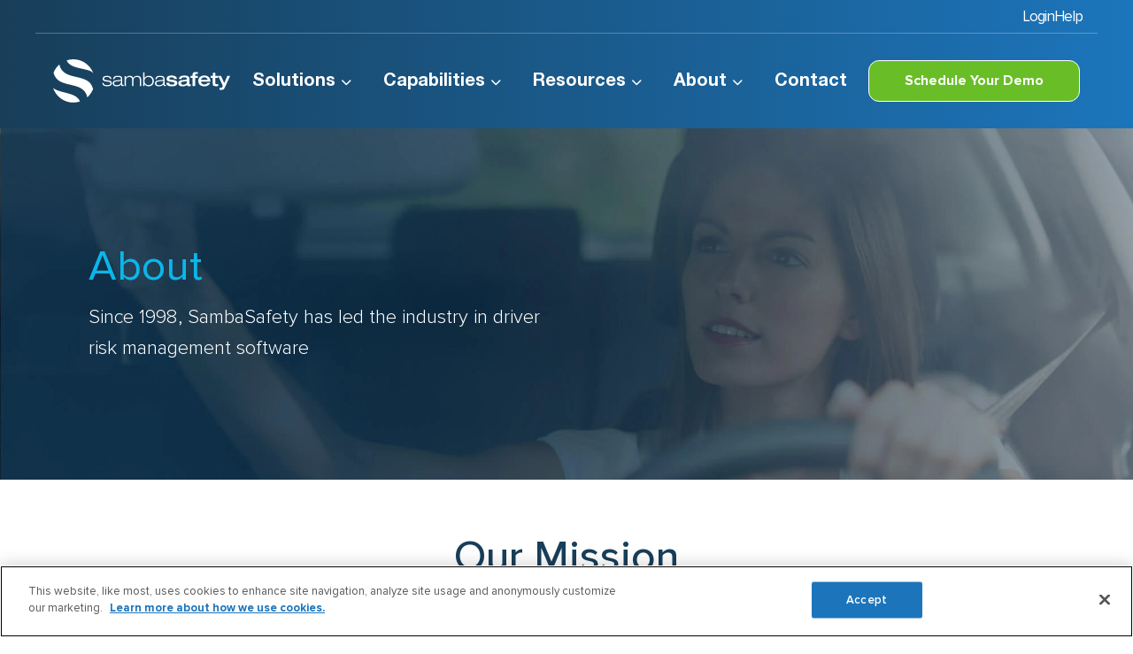

--- FILE ---
content_type: text/html; charset=UTF-8
request_url: https://sambasafety.com/about/
body_size: 9181
content:
<!doctype html><html lang="en"><head>
    <meta charset="utf-8">
    <title>About SambaSafety: Our Team, Mission and History</title>
    <link rel="shortcut icon" href="https://sambasafety.com/hubfs/Samba%20Favicon.png">
    <meta name="description" content="Since 1998, SambaSafety has been the leader in driver risk management software. Learn about our mission to keep the roadways safe &amp; get to know our leaders!">
    
    
    <link rel="preconnect" href="https://fonts.googleapis.com">
    <link rel="preconnect" href="https://fonts.gstatic.com" crossorigin>
    <link href="https://fonts.googleapis.com/css2?family=Open+Sans:wght@300;400;500;600;700&amp;display=swap" rel="stylesheet">
    <link rel="stylesheet" href="https://cdnjs.cloudflare.com/ajax/libs/font-awesome/6.4.2/css/all.min.css" integrity="sha512-z3gLpd7yknf1YoNbCzqRKc4qyor8gaKU1qmn+CShxbuBusANI9QpRohGBreCFkKxLhei6S9CQXFEbbKuqLg0DA==" crossorigin="anonymous" referrerpolicy="no-referrer">
    
    
    
  
    
   
        
    
    
    <meta name="viewport" content="width=device-width, initial-scale=1">

    
    <meta property="og:description" content="Since 1998, SambaSafety has been the leader in driver risk management software. Learn about our mission to keep the roadways safe &amp; get to know our leaders!">
    <meta property="og:title" content="About SambaSafety: Our Team, Mission and History">
    <meta name="twitter:description" content="Since 1998, SambaSafety has been the leader in driver risk management software. Learn about our mission to keep the roadways safe &amp; get to know our leaders!">
    <meta name="twitter:title" content="About SambaSafety: Our Team, Mission and History">

    

    
    <style>
a.cta_button{-moz-box-sizing:content-box !important;-webkit-box-sizing:content-box !important;box-sizing:content-box !important;vertical-align:middle}.hs-breadcrumb-menu{list-style-type:none;margin:0px 0px 0px 0px;padding:0px 0px 0px 0px}.hs-breadcrumb-menu-item{float:left;padding:10px 0px 10px 10px}.hs-breadcrumb-menu-divider:before{content:'›';padding-left:10px}.hs-featured-image-link{border:0}.hs-featured-image{float:right;margin:0 0 20px 20px;max-width:50%}@media (max-width: 568px){.hs-featured-image{float:none;margin:0;width:100%;max-width:100%}}.hs-screen-reader-text{clip:rect(1px, 1px, 1px, 1px);height:1px;overflow:hidden;position:absolute !important;width:1px}
</style>

<link rel="stylesheet" href="https://sambasafety.com/hubfs/hub_generated/template_assets/1/155353505026/1768582412336/template_main.min.css">
<link rel="stylesheet" href="https://sambasafety.com/hubfs/hub_generated/template_assets/1/155353505027/1768582412615/template_theme-overrides.css">
<link rel="stylesheet" href="https://sambasafety.com/hubfs/hub_generated/module_assets/1/155352967946/1742596803462/module_menu.min.css">

  <style>
    #hs_cos_wrapper_navigation-primary .menu .menu__submenu {}

@media (min-width:767px) {
  #hs_cos_wrapper_navigation-primary .menu__submenu--level-2>.menu__item:first-child:before {}
}

#hs_cos_wrapper_navigation-primary .menu__submenu .menu__link,
#hs_cos_wrapper_navigation-primary .menu__submenu .menu__link:hover,
#hs_cos_wrapper_navigation-primary .menu__submenu .menu__link:focus {}

#hs_cos_wrapper_navigation-primary .menu__submenu .menu__child-toggle-icon,
#hs_cos_wrapper_navigation-primary .menu__submenu .menu__child-toggle-icon:hover,
#hs_cos_wrapper_navigation-primary .menu__submenu .menu__child-toggle-icon:focus {}

  </style>

<link rel="stylesheet" href="https://sambasafety.com/hubfs/hub_generated/module_assets/1/152797296231/1742596783045/module_button.min.css">

  <style>
    #hs_cos_wrapper_module_17050285229461 .button-wrapper {}

#hs_cos_wrapper_module_17050285229461 .button {}

#hs_cos_wrapper_module_17050285229461 .button:hover,
#hs_cos_wrapper_module_17050285229461 .button:focus {}

#hs_cos_wrapper_module_17050285229461 .button:active {}

  </style>

<link rel="stylesheet" href="https://sambasafety.com/hubfs/hub_generated/module_assets/1/155356846488/1742596806819/module_Hero_Section.min.css">
<link rel="stylesheet" href="https://sambasafety.com/hubfs/hub_generated/module_assets/1/155650436767/1742596816584/module_Video_Popup_Section.min.css">
<link rel="stylesheet" href="https://sambasafety.com/hubfs/hub_generated/module_assets/1/155353505053/1742596805833/module_social-follow.min.css">

  <style>
    #hs_cos_wrapper_widget_1714892370453 .social-links { justify-content:flex-end; }

#hs_cos_wrapper_widget_1714892370453 .social-links__link {}

#hs_cos_wrapper_widget_1714892370453 .social-links__icon {
  background-color:rgba(22,41,54,1.0);
  border-radius:0px;
  padding-bottom:0px;
  padding-top:0px;
  padding-left:0px;
  padding-right:0px;
}

#hs_cos_wrapper_widget_1714892370453 .social-links__icon svg {
  fill:#FFFFFF;
  height:16px;
  width:16px;
}

#hs_cos_wrapper_widget_1714892370453 .social-links__icon:hover,
#hs_cos_wrapper_widget_1714892370453 .social-links__icon:focus { background-color:rgba(0,0,0,1.0); }

#hs_cos_wrapper_widget_1714892370453 .social-links__icon:active { background-color:rgba(102,121,134,1.0); }

  </style>

<link rel="stylesheet" href="https://sambasafety.com/hubfs/hub_generated/module_assets/1/155366232978/1742596808752/module_Footer_Menu_Item_old.min.css">
<style>
  @font-face {
    font-family: "Open Sans";
    font-weight: 700;
    font-style: normal;
    font-display: swap;
    src: url("/_hcms/googlefonts/Open_Sans/700.woff2") format("woff2"), url("/_hcms/googlefonts/Open_Sans/700.woff") format("woff");
  }
  @font-face {
    font-family: "Open Sans";
    font-weight: 500;
    font-style: normal;
    font-display: swap;
    src: url("/_hcms/googlefonts/Open_Sans/500.woff2") format("woff2"), url("/_hcms/googlefonts/Open_Sans/500.woff") format("woff");
  }
  @font-face {
    font-family: "Open Sans";
    font-weight: 400;
    font-style: normal;
    font-display: swap;
    src: url("/_hcms/googlefonts/Open_Sans/regular.woff2") format("woff2"), url("/_hcms/googlefonts/Open_Sans/regular.woff") format("woff");
  }
  @font-face {
    font-family: "Open Sans";
    font-weight: 700;
    font-style: normal;
    font-display: swap;
    src: url("/_hcms/googlefonts/Open_Sans/700.woff2") format("woff2"), url("/_hcms/googlefonts/Open_Sans/700.woff") format("woff");
  }
</style>

<!-- Editor Styles -->
<style id="hs_editor_style" type="text/css">
#hs_cos_wrapper_widget_1706850330395  { display: block !important; text-align: center !important }
#hs_cos_wrapper_module_1707101254547  { display: block !important; text-align: center !important }
#hs_cos_wrapper_widget_1706856860973  { display: block !important; margin-bottom: 20px !important }
#hs_cos_wrapper_widget_1706850330395  { display: block !important; text-align: center !important }
#hs_cos_wrapper_module_1707101254547  { display: block !important; text-align: center !important }
.dnd_area-row-0-force-full-width-section > .row-fluid {
  max-width: none !important;
}
.dnd_area-row-1-max-width-section-centering > .row-fluid {
  max-width: 1080px !important;
  margin-left: auto !important;
  margin-right: auto !important;
}
.dnd_area-row-2-force-full-width-section > .row-fluid {
  max-width: none !important;
}
.dnd_area-row-3-max-width-section-centering > .row-fluid {
  max-width: 1080px !important;
  margin-left: auto !important;
  margin-right: auto !important;
}
.widget_1707101142982-flexbox-positioning {
  display: -ms-flexbox !important;
  -ms-flex-direction: column !important;
  -ms-flex-align: center !important;
  -ms-flex-pack: start;
  display: flex !important;
  flex-direction: column !important;
  align-items: center !important;
  justify-content: flex-start;
}
.widget_1707101142982-flexbox-positioning > div {
  max-width: 100%;
  flex-shrink: 0 !important;
}
.footer-row-0-max-width-section-centering > .row-fluid {
  max-width: 1170px !important;
  margin-left: auto !important;
  margin-right: auto !important;
}
.footer-row-1-max-width-section-centering > .row-fluid {
  max-width: 1170px !important;
  margin-left: auto !important;
  margin-right: auto !important;
}
.widget_1706856860973-flexbox-positioning {
  display: -ms-flexbox !important;
  -ms-flex-direction: column !important;
  -ms-flex-align: start !important;
  -ms-flex-pack: start;
  display: flex !important;
  flex-direction: column !important;
  align-items: flex-start !important;
  justify-content: flex-start;
}
.widget_1706856860973-flexbox-positioning > div {
  max-width: 100%;
  flex-shrink: 0 !important;
}
/* HubSpot Non-stacked Media Query Styles */
@media (min-width:768px) {
  .footer-row-0-vertical-alignment > .row-fluid {
    display: -ms-flexbox !important;
    -ms-flex-direction: row;
    display: flex !important;
    flex-direction: row;
  }
  .footer-row-1-vertical-alignment > .row-fluid {
    display: -ms-flexbox !important;
    -ms-flex-direction: row;
    display: flex !important;
    flex-direction: row;
  }
  .cell_17148917346253-vertical-alignment {
    display: -ms-flexbox !important;
    -ms-flex-direction: column !important;
    -ms-flex-pack: center !important;
    display: flex !important;
    flex-direction: column !important;
    justify-content: center !important;
  }
  .cell_17148917346253-vertical-alignment > div {
    flex-shrink: 0 !important;
  }
  .cell_17148917346253-row-0-vertical-alignment > .row-fluid {
    display: -ms-flexbox !important;
    -ms-flex-direction: row;
    display: flex !important;
    flex-direction: row;
  }
  .cell_17068568400994-vertical-alignment {
    display: -ms-flexbox !important;
    -ms-flex-direction: column !important;
    -ms-flex-pack: center !important;
    display: flex !important;
    flex-direction: column !important;
    justify-content: center !important;
  }
  .cell_17068568400994-vertical-alignment > div {
    flex-shrink: 0 !important;
  }
  .cell_17068568400994-row-1-vertical-alignment > .row-fluid {
    display: -ms-flexbox !important;
    -ms-flex-direction: row;
    display: flex !important;
    flex-direction: row;
  }
  .cell_1714891979456-vertical-alignment {
    display: -ms-flexbox !important;
    -ms-flex-direction: column !important;
    -ms-flex-pack: start !important;
    display: flex !important;
    flex-direction: column !important;
    justify-content: flex-start !important;
  }
  .cell_1714891979456-vertical-alignment > div {
    flex-shrink: 0 !important;
  }
  .cell_1714891974304-vertical-alignment {
    display: -ms-flexbox !important;
    -ms-flex-direction: column !important;
    -ms-flex-pack: start !important;
    display: flex !important;
    flex-direction: column !important;
    justify-content: flex-start !important;
  }
  .cell_1714891974304-vertical-alignment > div {
    flex-shrink: 0 !important;
  }
  .cell_1714891969535-vertical-alignment {
    display: -ms-flexbox !important;
    -ms-flex-direction: column !important;
    -ms-flex-pack: start !important;
    display: flex !important;
    flex-direction: column !important;
    justify-content: flex-start !important;
  }
  .cell_1714891969535-vertical-alignment > div {
    flex-shrink: 0 !important;
  }
  .cell_1714891964923-vertical-alignment {
    display: -ms-flexbox !important;
    -ms-flex-direction: column !important;
    -ms-flex-pack: start !important;
    display: flex !important;
    flex-direction: column !important;
    justify-content: flex-start !important;
  }
  .cell_1714891964923-vertical-alignment > div {
    flex-shrink: 0 !important;
  }
  .cell_1706856844788-vertical-alignment {
    display: -ms-flexbox !important;
    -ms-flex-direction: column !important;
    -ms-flex-pack: start !important;
    display: flex !important;
    flex-direction: column !important;
    justify-content: flex-start !important;
  }
  .cell_1706856844788-vertical-alignment > div {
    flex-shrink: 0 !important;
  }
  .footer-column-1-vertical-alignment {
    display: -ms-flexbox !important;
    -ms-flex-direction: column !important;
    -ms-flex-pack: center !important;
    display: flex !important;
    flex-direction: column !important;
    justify-content: center !important;
  }
  .footer-column-1-vertical-alignment > div {
    flex-shrink: 0 !important;
  }
}
/* HubSpot Styles (default) */
.dnd_area-row-1-padding {
  padding-top: 60px !important;
  padding-bottom: 60px !important;
  padding-left: 20px !important;
  padding-right: 20px !important;
}
.dnd_area-row-3-padding {
  padding-top: 60px !important;
  padding-bottom: 60px !important;
  padding-left: 20px !important;
  padding-right: 20px !important;
}
.cell_1706853580657-padding {
  padding-top: 50px !important;
}
.footer-row-0-padding {
  padding-top: 50px !important;
  padding-left: 20px !important;
  padding-right: 20px !important;
}
.footer-row-0-background-layers {
  background-image: linear-gradient(rgba(11, 23, 31, 1), rgba(11, 23, 31, 1)) !important;
  background-position: left top !important;
  background-size: auto !important;
  background-repeat: no-repeat !important;
}
.footer-row-1-padding {
  padding-top: 0px !important;
  padding-bottom: 0px !important;
  padding-left: 20px !important;
  padding-right: 20px !important;
}
.footer-row-1-background-layers {
  background-image: linear-gradient(rgba(11, 23, 31, 1), rgba(11, 23, 31, 1)) !important;
  background-position: left top !important;
  background-size: auto !important;
  background-repeat: no-repeat !important;
}
.cell_17068568400994-row-1-margin {
  margin-top: 30px !important;
}
.footer-column-1-row-0-margin {
  margin-top: 12px !important;
  margin-bottom: 12px !important;
}
/* HubSpot Styles (mobile) */
@media (max-width: 767px) {
  .dnd_area-row-1-padding {
    padding-top: 50px !important;
    padding-bottom: 50px !important;
  }
  .dnd_area-row-3-padding {
    padding-top: 50px !important;
    padding-bottom: 50px !important;
  }
  .cell_17068568400994-row-0-padding {
    padding-bottom: 40px !important;
    padding-left: 20px !important;
    padding-right: 20px !important;
  }
  .cell_17068568400994-row-1-margin {
    margin-top: 0px !important;
  }
}
</style>
    

    
    <link rel="canonical" href="https://sambasafety.com/about/">

<script src="https://cookie-cdn.cookiepro.com/scripttemplates/otSDKStub.js" type="text/javascript" charset="UTF-8" data-domain-script="2956b6ac-e1d6-416a-8582-657bcaf4697c"></script>


<!-- Google Tag Manager -->
<script>(function(w,d,s,l,i){w[l]=w[l]||[];w[l].push({'gtm.start':
new Date().getTime(),event:'gtm.js'});var f=d.getElementsByTagName(s)[0],
j=d.createElement(s),dl=l!='dataLayer'?'&l='+l:'';j.async=true;j.src='https://www.googletagmanager.com/gtm.js?id='+i+dl;f.parentNode.insertBefore(j,f);
})(window,document,'script','dataLayer','GTM-T6XS8FR');</script>
<!-- End Google Tag Manager -->
<!-- CookiePro Cookies Consent Notice end for sambasafety.com -->
<script type="text/javascript">
function OptanonWrapper() { }

// CookiePro Cookies Consent Notice end for sambasafety.com

// Default ad_storage to 'denied'.
gtag('consent', 'default', {'ad_storage': 'denied','wait_for_update': 500});
</script>
<meta property="og:url" content="https://sambasafety.com/about/">
<meta name="twitter:card" content="summary">
<meta http-equiv="content-language" content="en">






    
  <meta name="generator" content="HubSpot"></head>
  <body>
    <div class="body-wrapper   hs-content-id-155625271556 hs-site-page page ">
      
        <div data-global-resource-path="Old SambaSafety Migration - Theme/templates/partials/header.html">

<header class="header">
  <a href="#main-content" class="header__skip">Skip to content</a>
  <div class="top-header">
    <div class="content-wrapper top-header-display top-header-display">
      <div class="left-header-display">
        <a href="https://sambasafety.com/customer-portal">Login</a>
      </div>
      <div class="right-header-display">
        <a href="https://support.sambasafety.com/" target="_blank">Help</a>
      </div>
    </div>
  </div>
  <div class="header__container content-wrapper">
    <div class="header__logo header__logo--main">
      <div id="hs_cos_wrapper_site_logo" class="hs_cos_wrapper hs_cos_wrapper_widget hs_cos_wrapper_type_module widget-type-logo" style="" data-hs-cos-general-type="widget" data-hs-cos-type="module">
  






















  
  <span id="hs_cos_wrapper_site_logo_hs_logo_widget" class="hs_cos_wrapper hs_cos_wrapper_widget hs_cos_wrapper_type_logo" style="" data-hs-cos-general-type="widget" data-hs-cos-type="logo"><a href="/" id="hs-link-site_logo_hs_logo_widget" style="border-width:0px;border:0px;"><img src="https://sambasafety.com/hubfs/Logo%20White%20Version.svg" class="hs-image-widget " height="48" style="height: auto;width:200px;border-width:0px;border:0px;" width="200" alt="Logo White Version" title="Logo White Version" loading="eager"></a></span>
</div>
    </div>
    <div class="header__column lang-">
      <div class="header__row-1">
      </div>
      <div class="header__row-2">
        <div class="header--toggle header__navigation--toggle"></div>
        <div class="header__close--toggle"></div>
        <div class="header__navigation header--element">
          <div id="hs_cos_wrapper_navigation-primary" class="hs_cos_wrapper hs_cos_wrapper_widget hs_cos_wrapper_type_module" style="" data-hs-cos-general-type="widget" data-hs-cos-type="module">









<nav class="menu menu--desktop" aria-label="Main menu">
  <ul class="menu__wrapper no-list">
    

  

  

  
    
    <li class="menu__item menu__item--depth-1 menu__item--has-submenu hs-skip-lang-url-rewrite">
      
        
          <a class="menu__link menu__link--toggle" href="#" aria-haspopup="true" aria-expanded="false">Solutions</a>
        
      
      
        
          <button class="menu__child-toggle no-button" aria-expanded="false">
            <span class="show-for-sr">Show submenu for Solutions</span>
            <span class="menu__child-toggle-icon"></span>
          </button>
          <ul class="menu__submenu menu__submenu--level-2 no-list">
            
            
              
    <li class="menu__item menu__item--depth-2  hs-skip-lang-url-rewrite">
      
        <a class="menu__link   " href="https://sambasafety.com/solutions/commercial-fleet">Commercial Fleet Solutions</a>
      
      
    </li>
  
            
              
    <li class="menu__item menu__item--depth-2  hs-skip-lang-url-rewrite">
      
        <a class="menu__link   " href="https://sambasafety.com/solutions/grey-fleet/">Business Solutions</a>
      
      
    </li>
  
            
              
    <li class="menu__item menu__item--depth-2  hs-skip-lang-url-rewrite">
      
        <a class="menu__link   " href="https://sambasafety.com/solutions/commercial-insurance/">Commercial Auto Insurance Solutions</a>
      
      
    </li>
  
            
              
    <li class="menu__item menu__item--depth-2  hs-skip-lang-url-rewrite">
      
        <a class="menu__link   " href="https://sambasafety.com/solutions/personal-insurance/">Personal Auto Insurance Solutions</a>
      
      
    </li>
  
            
              
    <li class="menu__item menu__item--depth-2  hs-skip-lang-url-rewrite">
      
        <a class="menu__link   " href="https://sambasafety.com/solutions/public-sector">Public Sector Solutions</a>
      
      
    </li>
  
            
              
    <li class="menu__item menu__item--depth-2  hs-skip-lang-url-rewrite">
      
        <a class="menu__link   " href="https://sambasafety.com/solutions/sharing-economy/">Sharing Economy Solutions</a>
      
      
    </li>
  
            
              
    <li class="menu__item menu__item--depth-2  hs-skip-lang-url-rewrite">
      
        <a class="menu__link   " href="https://sambasafety.com/solutions/partners/">Technology &amp; Service Partner Solutions</a>
      
      
    </li>
  
            
          </ul>
          
      
    </li>
  
  
    
    <li class="menu__item menu__item--depth-1 menu__item--has-submenu hs-skip-lang-url-rewrite">
      
        
          <a class="menu__link menu__link--toggle" href="#" aria-haspopup="true" aria-expanded="false">Capabilities</a>
        
      
      
        
          <button class="menu__child-toggle no-button" aria-expanded="false">
            <span class="show-for-sr">Show submenu for Capabilities</span>
            <span class="menu__child-toggle-icon"></span>
          </button>
          <ul class="menu__submenu menu__submenu--level-2 no-list">
            
            
              
    <li class="menu__item menu__item--depth-2  hs-skip-lang-url-rewrite">
      
        <a class="menu__link   " href="https://sambasafety.com/capabilities/driver-monitoring/">Driver Risk &amp; Activity Monitoring</a>
      
      
    </li>
  
            
              
    <li class="menu__item menu__item--depth-2  hs-skip-lang-url-rewrite">
      
        <a class="menu__link   " href="https://sambasafety.com/capabilities/online-driver-training/">Online Driver Training</a>
      
      
    </li>
  
            
              
    <li class="menu__item menu__item--depth-2  hs-skip-lang-url-rewrite">
      
        <a class="menu__link   " href="https://sambasafety.com/capabilities/mvr-services">Motor Vehicle Records (MVRs)</a>
      
      
    </li>
  
            
              
    <li class="menu__item menu__item--depth-2  hs-skip-lang-url-rewrite">
      
        <a class="menu__link   " href="https://sambasafety.com/capabilities/driver-risk-reports/">Data &amp; Analytics</a>
      
      
    </li>
  
            
              
    <li class="menu__item menu__item--depth-2  hs-skip-lang-url-rewrite">
      
        <a class="menu__link   " href="https://sambasafety.com/capabilities/telematics-aggregation/">Telematics Aggregated Insight</a>
      
      
    </li>
  
            
              
    <li class="menu__item menu__item--depth-2  hs-skip-lang-url-rewrite">
      
        <a class="menu__link   " href="https://sambasafety.com/capabilities/underwriting-risk-assessment/">Driver Risk Assessment</a>
      
      
    </li>
  
            
              
    <li class="menu__item menu__item--depth-2  hs-skip-lang-url-rewrite">
      
        <a class="menu__link   " href="https://sambasafety.com/capabilities/mvrs-for-employers//#mvr-types">Public Records</a>
      
      
    </li>
  
            
              
    <li class="menu__item menu__item--depth-2  hs-skip-lang-url-rewrite">
      
        <a class="menu__link   " href="/capabilities/underwriting-risk-assessment/#prevent_fraud">License Verification</a>
      
      
    </li>
  
            
              
    <li class="menu__item menu__item--depth-2  hs-skip-lang-url-rewrite">
      
        <a class="menu__link   " href="https://sambasafety.com/capabilities/electronic-vehicle-registration-california">Electronic Vehicle Registration (EVR)</a>
      
      
    </li>
  
            
          </ul>
          
      
    </li>
  
  
    
    <li class="menu__item menu__item--depth-1 menu__item--has-submenu hs-skip-lang-url-rewrite">
      
        
          <a class="menu__link menu__link--toggle" href="#" aria-haspopup="true" aria-expanded="false">Resources</a>
        
      
      
        
          <button class="menu__child-toggle no-button" aria-expanded="false">
            <span class="show-for-sr">Show submenu for Resources</span>
            <span class="menu__child-toggle-icon"></span>
          </button>
          <ul class="menu__submenu menu__submenu--level-2 no-list">
            
            
              
    <li class="menu__item menu__item--depth-2  hs-skip-lang-url-rewrite">
      
        <a class="menu__link   " href="https://sambasafety.com/driver-training-courses/">Driver Training Course Catalog</a>
      
      
    </li>
  
            
              
    <li class="menu__item menu__item--depth-2  hs-skip-lang-url-rewrite">
      
        <a class="menu__link   " href="https://sambasafety.com/resources">Resources</a>
      
      
    </li>
  
            
              
    <li class="menu__item menu__item--depth-2  hs-skip-lang-url-rewrite">
      
        <a class="menu__link   " href="https://sambasafety.com/blog">Blog</a>
      
      
    </li>
  
            
          </ul>
          
      
    </li>
  
  
    
    <li class="menu__item menu__item--depth-1 menu__item--has-submenu hs-skip-lang-url-rewrite">
      
        
          <a class="menu__link menu__link--toggle" href="#" aria-haspopup="true" aria-expanded="false">About</a>
        
      
      
        
          <button class="menu__child-toggle no-button" aria-expanded="false">
            <span class="show-for-sr">Show submenu for About</span>
            <span class="menu__child-toggle-icon"></span>
          </button>
          <ul class="menu__submenu menu__submenu--level-2 no-list">
            
            
              
    <li class="menu__item menu__item--depth-2  hs-skip-lang-url-rewrite">
      
        <a class="menu__link  menu__link--active-branch menu__link--active-link" href="https://sambasafety.com/about/" aria-current="page">About Us</a>
      
      
    </li>
  
            
              
    <li class="menu__item menu__item--depth-2  hs-skip-lang-url-rewrite">
      
        <a class="menu__link   " href="https://sambasafety.com/partners/0">Partners</a>
      
      
    </li>
  
            
              
    <li class="menu__item menu__item--depth-2  hs-skip-lang-url-rewrite">
      
        <a class="menu__link   " href="https://sambasafety.com/careers/">Careers</a>
      
      
    </li>
  
            
          </ul>
          
      
    </li>
  
  
    
    <li class="menu__item menu__item--depth-1  hs-skip-lang-url-rewrite">
      
        <a class="menu__link   " href="https://sambasafety.com/contact/">Contact</a>
      
      
    </li>
  
  


  </ul>
</nav>



<nav class="menu menu--mobile" aria-label="Main menu">
  <ul class="menu__wrapper no-list">
    

  

  

  
    
    <li class="menu__item menu__item--depth-1 menu__item--has-submenu hs-skip-lang-url-rewrite">
      
        
          <a class="menu__link menu__link--toggle" href="#" aria-haspopup="true" aria-expanded="false">Solutions</a>
        
      
      
        
          <button class="menu__child-toggle no-button" aria-expanded="false">
            <span class="show-for-sr">Show submenu for Solutions</span>
            <span class="menu__child-toggle-icon"></span>
          </button>
          <ul class="menu__submenu menu__submenu--level-2 no-list">
            
            
              
    <li class="menu__item menu__item--depth-2  hs-skip-lang-url-rewrite">
      
        <a class="menu__link   " href="https://sambasafety.com/solutions/commercial-fleet">Commercial Fleet Solutions</a>
      
      
    </li>
  
            
              
    <li class="menu__item menu__item--depth-2  hs-skip-lang-url-rewrite">
      
        <a class="menu__link   " href="https://sambasafety.com/solutions/grey-fleet/">Business Solutions</a>
      
      
    </li>
  
            
              
    <li class="menu__item menu__item--depth-2  hs-skip-lang-url-rewrite">
      
        <a class="menu__link   " href="https://sambasafety.com/solutions/commercial-insurance/">Commercial Auto Insurance Solutions</a>
      
      
    </li>
  
            
              
    <li class="menu__item menu__item--depth-2  hs-skip-lang-url-rewrite">
      
        <a class="menu__link   " href="https://sambasafety.com/solutions/personal-insurance/">Personal Auto Insurance Solutions</a>
      
      
    </li>
  
            
              
    <li class="menu__item menu__item--depth-2  hs-skip-lang-url-rewrite">
      
        <a class="menu__link   " href="https://sambasafety.com/solutions/public-sector">Public Sector Solutions</a>
      
      
    </li>
  
            
              
    <li class="menu__item menu__item--depth-2  hs-skip-lang-url-rewrite">
      
        <a class="menu__link   " href="https://sambasafety.com/solutions/sharing-economy/">Sharing Economy Solutions</a>
      
      
    </li>
  
            
              
    <li class="menu__item menu__item--depth-2  hs-skip-lang-url-rewrite">
      
        <a class="menu__link   " href="https://sambasafety.com/solutions/partners/">Technology &amp; Service Partner Solutions</a>
      
      
    </li>
  
            
          </ul>
          
      
    </li>
  
  
    
    <li class="menu__item menu__item--depth-1 menu__item--has-submenu hs-skip-lang-url-rewrite">
      
        
          <a class="menu__link menu__link--toggle" href="#" aria-haspopup="true" aria-expanded="false">Capabilities</a>
        
      
      
        
          <button class="menu__child-toggle no-button" aria-expanded="false">
            <span class="show-for-sr">Show submenu for Capabilities</span>
            <span class="menu__child-toggle-icon"></span>
          </button>
          <ul class="menu__submenu menu__submenu--level-2 no-list">
            
            
              
    <li class="menu__item menu__item--depth-2  hs-skip-lang-url-rewrite">
      
        <a class="menu__link   " href="https://sambasafety.com/capabilities/driver-monitoring/">Driver Risk &amp; Activity Monitoring</a>
      
      
    </li>
  
            
              
    <li class="menu__item menu__item--depth-2  hs-skip-lang-url-rewrite">
      
        <a class="menu__link   " href="https://sambasafety.com/capabilities/online-driver-training/">Online Driver Training</a>
      
      
    </li>
  
            
              
    <li class="menu__item menu__item--depth-2  hs-skip-lang-url-rewrite">
      
        <a class="menu__link   " href="https://sambasafety.com/capabilities/mvr-services">Motor Vehicle Records (MVRs)</a>
      
      
    </li>
  
            
              
    <li class="menu__item menu__item--depth-2  hs-skip-lang-url-rewrite">
      
        <a class="menu__link   " href="https://sambasafety.com/capabilities/driver-risk-reports/">Data &amp; Analytics</a>
      
      
    </li>
  
            
              
    <li class="menu__item menu__item--depth-2  hs-skip-lang-url-rewrite">
      
        <a class="menu__link   " href="https://sambasafety.com/capabilities/telematics-aggregation/">Telematics Aggregated Insight</a>
      
      
    </li>
  
            
              
    <li class="menu__item menu__item--depth-2  hs-skip-lang-url-rewrite">
      
        <a class="menu__link   " href="https://sambasafety.com/capabilities/underwriting-risk-assessment/">Driver Risk Assessment</a>
      
      
    </li>
  
            
              
    <li class="menu__item menu__item--depth-2  hs-skip-lang-url-rewrite">
      
        <a class="menu__link   " href="https://sambasafety.com/capabilities/mvrs-for-employers//#mvr-types">Public Records</a>
      
      
    </li>
  
            
              
    <li class="menu__item menu__item--depth-2  hs-skip-lang-url-rewrite">
      
        <a class="menu__link   " href="/capabilities/underwriting-risk-assessment/#prevent_fraud">License Verification</a>
      
      
    </li>
  
            
              
    <li class="menu__item menu__item--depth-2  hs-skip-lang-url-rewrite">
      
        <a class="menu__link   " href="https://sambasafety.com/capabilities/electronic-vehicle-registration-california">Electronic Vehicle Registration (EVR)</a>
      
      
    </li>
  
            
          </ul>
          
      
    </li>
  
  
    
    <li class="menu__item menu__item--depth-1 menu__item--has-submenu hs-skip-lang-url-rewrite">
      
        
          <a class="menu__link menu__link--toggle" href="#" aria-haspopup="true" aria-expanded="false">Resources</a>
        
      
      
        
          <button class="menu__child-toggle no-button" aria-expanded="false">
            <span class="show-for-sr">Show submenu for Resources</span>
            <span class="menu__child-toggle-icon"></span>
          </button>
          <ul class="menu__submenu menu__submenu--level-2 no-list">
            
            
              
    <li class="menu__item menu__item--depth-2  hs-skip-lang-url-rewrite">
      
        <a class="menu__link   " href="https://sambasafety.com/driver-training-courses/">Driver Training Course Catalog</a>
      
      
    </li>
  
            
              
    <li class="menu__item menu__item--depth-2  hs-skip-lang-url-rewrite">
      
        <a class="menu__link   " href="https://sambasafety.com/resources">Resources</a>
      
      
    </li>
  
            
              
    <li class="menu__item menu__item--depth-2  hs-skip-lang-url-rewrite">
      
        <a class="menu__link   " href="https://sambasafety.com/blog">Blog</a>
      
      
    </li>
  
            
          </ul>
          
      
    </li>
  
  
    
    <li class="menu__item menu__item--depth-1 menu__item--has-submenu hs-skip-lang-url-rewrite">
      
        
          <a class="menu__link menu__link--toggle" href="#" aria-haspopup="true" aria-expanded="false">About</a>
        
      
      
        
          <button class="menu__child-toggle no-button" aria-expanded="false">
            <span class="show-for-sr">Show submenu for About</span>
            <span class="menu__child-toggle-icon"></span>
          </button>
          <ul class="menu__submenu menu__submenu--level-2 no-list">
            
            
              
    <li class="menu__item menu__item--depth-2  hs-skip-lang-url-rewrite">
      
        <a class="menu__link  menu__link--active-branch menu__link--active-link" href="https://sambasafety.com/about/" aria-current="page">About Us</a>
      
      
    </li>
  
            
              
    <li class="menu__item menu__item--depth-2  hs-skip-lang-url-rewrite">
      
        <a class="menu__link   " href="https://sambasafety.com/partners/0">Partners</a>
      
      
    </li>
  
            
              
    <li class="menu__item menu__item--depth-2  hs-skip-lang-url-rewrite">
      
        <a class="menu__link   " href="https://sambasafety.com/careers/">Careers</a>
      
      
    </li>
  
            
          </ul>
          
      
    </li>
  
  
    
    <li class="menu__item menu__item--depth-1  hs-skip-lang-url-rewrite">
      
        <a class="menu__link   " href="https://sambasafety.com/contact/">Contact</a>
      
      
    </li>
  
  


  </ul>
</nav></div>
          
          
        </div>
      </div>
    </div>
    <div class="header-btn-right ">
      <div id="hs_cos_wrapper_module_170686229550950" class="hs_cos_wrapper hs_cos_wrapper_widget hs_cos_wrapper_type_module" style="" data-hs-cos-general-type="widget" data-hs-cos-type="module"><div class="button__header">
  
  
  <a href="https://sambasafety.com/demo/" target="_blank" rel="noopener">
    Schedule Your Demo
  </a>
</div></div>
<!--       <div id="hs_cos_wrapper_module_17050285229461" class="hs_cos_wrapper hs_cos_wrapper_widget hs_cos_wrapper_type_module" style="" data-hs-cos-general-type="widget" data-hs-cos-type="module" >










  




<div class="button-wrapper">
  <a class="button btn-ctadr" href="https://sambasafety.com/demo/"
  target="_blank"
  rel="noopener"
  >
    Schedule Your Demo
  </a>
</div></div> -->
    </div>
  </div>
</header></div>
      

      <main id="main-content" class="body-container-wrapper">
        



<div class="container-fluid body-container body-container--home">
<div class="row-fluid-wrapper">
<div class="row-fluid">
<div class="span12 widget-span widget-type-cell " style="" data-widget-type="cell" data-x="0" data-w="12">

<div class="row-fluid-wrapper row-depth-1 row-number-1 dnd_area-row-0-force-full-width-section dnd-section">
<div class="row-fluid ">
<div class="span12 widget-span widget-type-cell dnd-column" style="" data-widget-type="cell" data-x="0" data-w="12">

<div class="row-fluid-wrapper row-depth-1 row-number-2 dnd-row">
<div class="row-fluid ">
<div class="span12 widget-span widget-type-custom_widget dnd-module" style="" data-widget-type="custom_widget" data-x="0" data-w="12">
<div id="hs_cos_wrapper_widget_1706853316038" class="hs_cos_wrapper hs_cos_wrapper_widget hs_cos_wrapper_type_module" style="" data-hs-cos-general-type="widget" data-hs-cos-type="module"><div class="hero-section" style="background-image:url('https://sambasafety.com/hubfs/SambaSafety-Who-We-Are-Banner.webp')">
  <div class="hero-container">
    <div class="hero-content">
      <div id="hs_cos_wrapper_widget_1706853316038_" class="hs_cos_wrapper hs_cos_wrapper_widget hs_cos_wrapper_type_inline_rich_text" style="" data-hs-cos-general-type="widget" data-hs-cos-type="inline_rich_text" data-hs-cos-field="content_info"><h1>About</h1>
<p>Since 1998, SambaSafety has led the industry in driver risk management software</p></div>
      
    </div>
  </div>
</div></div>

</div><!--end widget-span -->
</div><!--end row-->
</div><!--end row-wrapper -->

</div><!--end widget-span -->
</div><!--end row-->
</div><!--end row-wrapper -->

<div class="row-fluid-wrapper row-depth-1 row-number-3 dnd_area-row-1-padding dnd_area-row-1-max-width-section-centering dnd-section">
<div class="row-fluid ">
<div class="span12 widget-span widget-type-cell dnd-column cell_1706853580657-padding" style="" data-widget-type="cell" data-x="0" data-w="12">

<div class="row-fluid-wrapper row-depth-1 row-number-4 dnd-row">
<div class="row-fluid ">
<div class="span12 widget-span widget-type-custom_widget dnd-module" style="" data-widget-type="custom_widget" data-x="0" data-w="12">
<div id="hs_cos_wrapper_widget_1706850330395" class="hs_cos_wrapper hs_cos_wrapper_widget hs_cos_wrapper_type_module widget-type-header" style="" data-hs-cos-general-type="widget" data-hs-cos-type="module">



<span id="hs_cos_wrapper_widget_1706850330395_" class="hs_cos_wrapper hs_cos_wrapper_widget hs_cos_wrapper_type_header" style="" data-hs-cos-general-type="widget" data-hs-cos-type="header"><h2>Our Mission</h2></span></div>

</div><!--end widget-span -->
</div><!--end row-->
</div><!--end row-wrapper -->

<div class="row-fluid-wrapper row-depth-1 row-number-5 dnd-row">
<div class="row-fluid ">
<div class="span12 widget-span widget-type-custom_widget dnd-module" style="" data-widget-type="custom_widget" data-x="0" data-w="12">
<div id="hs_cos_wrapper_widget_1707100778076" class="hs_cos_wrapper hs_cos_wrapper_widget hs_cos_wrapper_type_module widget-type-rich_text" style="" data-hs-cos-general-type="widget" data-hs-cos-type="module"><span id="hs_cos_wrapper_widget_1707100778076_" class="hs_cos_wrapper hs_cos_wrapper_widget hs_cos_wrapper_type_rich_text" style="" data-hs-cos-general-type="widget" data-hs-cos-type="rich_text"><div style="text-align: center;"><em>Promoting safer communities by reducing risk through data insights.</em></div>
<div style="text-align: center;">&nbsp;</div>
<div style="text-align: center;">SambaSafety is a recognized innovator and leading provider of cloud-based risk management solutions for over 15,000 organizations with automotive mobility exposure, including many on Fortune’s Global 500 list. Employers and insurers benefit from SambaSafety’s continuous monitoring, intuitive insights, risk reduction tools and configurable pricing solutions.</div>
<div style="text-align: center;">&nbsp;</div>
<div style="text-align: center;">Through the collection, correlation and analysis of federal, state, local and telematics data sources, our flexible, end-to-end capabilities enable businesses and insurers to better evaluate and mitigate driving risk, accelerate product development, reduce crashes and foster safer communities.</div></span></div>

</div><!--end widget-span -->
</div><!--end row-->
</div><!--end row-wrapper -->

</div><!--end widget-span -->
</div><!--end row-->
</div><!--end row-wrapper -->

<div class="row-fluid-wrapper row-depth-1 row-number-6 dnd_area-row-2-force-full-width-section dnd-section">
<div class="row-fluid ">
<div class="span12 widget-span widget-type-cell dnd-column" style="" data-widget-type="cell" data-x="0" data-w="12">

<div class="row-fluid-wrapper row-depth-1 row-number-7 dnd-row">
<div class="row-fluid ">
<div class="span12 widget-span widget-type-custom_widget dnd-module" style="" data-widget-type="custom_widget" data-x="0" data-w="12">
<div id="hs_cos_wrapper_widget_1707273453598" class="hs_cos_wrapper hs_cos_wrapper_widget hs_cos_wrapper_type_module" style="" data-hs-cos-general-type="widget" data-hs-cos-type="module"><div class="video-popup-wrapper" style="background-image: url('https://sambasafety.com/hubfs/video-banner-bg.webp')">
  <div class="video-popup-container">
    <div class="video-column-info">
      <h2>SambaSafety Saves Lives</h2>
      <p>See how we do it.</p>
      <span class="video-btn-popup popupTrigger">Watch Video</span>
    </div>
    <div class="video-area">
      <img class="popupTrigger" src="https://sambasafety.com/hubfs/Industry-Oil-Gas-Video-SambaSafety-Saves-Lives-2xb.webp" alt="Industry-Oil-Gas-Video-SambaSafety-Saves-Lives-2xb">
    </div>
  </div>
</div>

<div class="modal-content-show">
  <div remodal="popupTrigger" class="modal" style="display:none;">
    <div class="modal-content">
        <span class="close-button">×</span>
        <div class="video-container">
            <!-- Added an id to the iframe for easier reference -->
            <iframe class="wistiaVideo" src="" title="YouTube video player" frameborder="0" allow="accelerometer; autoplay; clipboard-write; encrypted-media; gyroscope; picture-in-picture" allowfullscreen></iframe>
        </div>
    </div>
  </div>
</div>


<script>
  document.addEventListener("DOMContentLoaded", function() {
    // Get all buttons that open modals
    var btns = document.querySelectorAll(".popupTrigger");

    // Convert NodeList to Array to use forEach (for broader compatibility)
    Array.from(btns).forEach(function(btn) {
        // Get the modal based on the custom attribute
        var modal = document.querySelector('div[remodal="popupTrigger"]');

        // Get the iframe element
        var iframe = modal.querySelector(".wistiaVideo");

        // Get the <span> element that closes the modal
        var span = modal.querySelector(".close-button");

        // When the user clicks the button, open the modal and start video autoplay
        btn.onclick = function() {
          
            modal.style.display = "block";
            // Set the Wistia video URL with autoplay parameter
          setTimeout(function() { 
            //modal.addClass('playnow');
            modal.classList.add("playnow");
          }, 500);
            iframe.src = "https://fast.wistia.net/embed/iframe/lmoyojqfnz?autoplay=1";  
//           setTimeout(function() { }, 500);
        }

        // When the user clicks on <span> (x), close the modal and stop the iframe video
        span.onclick = function() {
            modal.style.display = "none";
            // Stop the video playback
          setTimeout(function() { 
            //modal.addClass('playnow');
            modal.classList.remove("playnow");
          }, 500);
            iframe.src = "";
        }
    });

    // When the user clicks anywhere outside of the modal, close it and stop the iframe video
    window.onclick = function(event) {
        var modals = document.querySelectorAll('.modal');
        modals.forEach(function(modal) {
            if (event.target == modal) {
                modal.style.display = "none";
                // Stop the video playback
              setTimeout(function() { 
                //modal.addClass('playnow');
                modal.classList.remove("playnow");
              }, 500);
                modal.querySelector(".wistiaVideo").src = "";
            }
        });
    }
});
    
</script></div>

</div><!--end widget-span -->
</div><!--end row-->
</div><!--end row-wrapper -->

</div><!--end widget-span -->
</div><!--end row-->
</div><!--end row-wrapper -->

<div class="row-fluid-wrapper row-depth-1 row-number-8 dnd_area-row-3-max-width-section-centering dnd-section dnd_area-row-3-padding">
<div class="row-fluid ">
<div class="span12 widget-span widget-type-cell dnd-column" style="" data-widget-type="cell" data-x="0" data-w="12">

<div class="row-fluid-wrapper row-depth-1 row-number-9 dnd-row">
<div class="row-fluid ">
<div class="span12 widget-span widget-type-custom_widget dnd-module" style="" data-widget-type="custom_widget" data-x="0" data-w="12">
<div id="hs_cos_wrapper_module_1707101254547" class="hs_cos_wrapper hs_cos_wrapper_widget hs_cos_wrapper_type_module widget-type-header" style="" data-hs-cos-general-type="widget" data-hs-cos-type="module">



<span id="hs_cos_wrapper_module_1707101254547_" class="hs_cos_wrapper hs_cos_wrapper_widget hs_cos_wrapper_type_header" style="" data-hs-cos-general-type="widget" data-hs-cos-type="header"><h2>History</h2></span></div>

</div><!--end widget-span -->
</div><!--end row-->
</div><!--end row-wrapper -->

<div class="row-fluid-wrapper row-depth-1 row-number-10 dnd-row">
<div class="row-fluid ">
<div class="span12 widget-span widget-type-custom_widget widget_1707101142982-flexbox-positioning dnd-module" style="" data-widget-type="custom_widget" data-x="0" data-w="12">
<div id="hs_cos_wrapper_widget_1707101142982" class="hs_cos_wrapper hs_cos_wrapper_widget hs_cos_wrapper_type_module widget-type-linked_image" style="" data-hs-cos-general-type="widget" data-hs-cos-type="module">
    






  



<span id="hs_cos_wrapper_widget_1707101142982_" class="hs_cos_wrapper hs_cos_wrapper_widget hs_cos_wrapper_type_linked_image" style="" data-hs-cos-general-type="widget" data-hs-cos-type="linked_image"><img src="https://sambasafety.com/hs-fs/hubfs/sambasafety-about-timeline-2022.webp?width=1272&amp;name=sambasafety-about-timeline-2022.webp" class="hs-image-widget " style="width:1272px;border-width:0px;border:0px;" width="1272" alt="sambasafety-about-timeline-2022" title="sambasafety-about-timeline-2022" srcset="https://sambasafety.com/hs-fs/hubfs/sambasafety-about-timeline-2022.webp?width=636&amp;name=sambasafety-about-timeline-2022.webp 636w, https://sambasafety.com/hs-fs/hubfs/sambasafety-about-timeline-2022.webp?width=1272&amp;name=sambasafety-about-timeline-2022.webp 1272w, https://sambasafety.com/hs-fs/hubfs/sambasafety-about-timeline-2022.webp?width=1908&amp;name=sambasafety-about-timeline-2022.webp 1908w, https://sambasafety.com/hs-fs/hubfs/sambasafety-about-timeline-2022.webp?width=2544&amp;name=sambasafety-about-timeline-2022.webp 2544w, https://sambasafety.com/hs-fs/hubfs/sambasafety-about-timeline-2022.webp?width=3180&amp;name=sambasafety-about-timeline-2022.webp 3180w, https://sambasafety.com/hs-fs/hubfs/sambasafety-about-timeline-2022.webp?width=3816&amp;name=sambasafety-about-timeline-2022.webp 3816w" sizes="(max-width: 1272px) 100vw, 1272px"></span></div>

</div><!--end widget-span -->
</div><!--end row-->
</div><!--end row-wrapper -->

</div><!--end widget-span -->
</div><!--end row-->
</div><!--end row-wrapper -->

</div><!--end widget-span -->
</div>
</div>
</div>

      </main>

      
        <div data-global-resource-path="Old SambaSafety Migration - Theme/templates/partials/footer.html"><footer class="footer">
  <div class="container-fluid footer__container content-wrapper">
<div class="row-fluid-wrapper">
<div class="row-fluid">
<div class="span12 widget-span widget-type-cell " style="" data-widget-type="cell" data-x="0" data-w="12">

<div class="row-fluid-wrapper row-depth-1 row-number-1 footer-row-0-background-color footer-row-0-vertical-alignment footer-row-0-max-width-section-centering dnd-section footer-row-0-padding footer-row-0-background-layers">
<div class="row-fluid ">
<div class="span12 widget-span widget-type-cell dnd-column cell_17148917346253-vertical-alignment" style="" data-widget-type="cell" data-x="0" data-w="12">

<div class="row-fluid-wrapper row-depth-1 row-number-2 cell_17148917346253-row-0-vertical-alignment dnd-row">
<div class="row-fluid ">
<div class="span12 widget-span widget-type-cell cell_17068568400994-vertical-alignment dnd-column" style="" data-widget-type="cell" data-x="0" data-w="12">

<div class="row-fluid-wrapper row-depth-1 row-number-3 cell_17068568400994-row-0-padding dnd-row">
<div class="row-fluid ">
<div class="span6 widget-span widget-type-custom_widget dnd-module widget_1706856860973-flexbox-positioning" style="" data-widget-type="custom_widget" data-x="0" data-w="6">
<div id="hs_cos_wrapper_widget_1706856860973" class="hs_cos_wrapper hs_cos_wrapper_widget hs_cos_wrapper_type_module widget-type-linked_image" style="" data-hs-cos-general-type="widget" data-hs-cos-type="module">
    






  



<span id="hs_cos_wrapper_widget_1706856860973_" class="hs_cos_wrapper hs_cos_wrapper_widget hs_cos_wrapper_type_linked_image" style="" data-hs-cos-general-type="widget" data-hs-cos-type="linked_image"><img src="https://sambasafety.com/hubfs/Logo%20White%20Version.svg" class="hs-image-widget " width="266" height="64" style="max-width: 100%; height: auto;" alt="Logo White Version" title="Logo White Version" loading="lazy"></span></div>

</div><!--end widget-span -->
<div class="span6 widget-span widget-type-cell dnd-column" style="" data-widget-type="cell" data-x="6" data-w="6">

<div class="row-fluid-wrapper row-depth-2 row-number-1 dnd-row">
<div class="row-fluid ">
<div class="span12 widget-span widget-type-custom_widget dnd-module" style="" data-widget-type="custom_widget" data-x="0" data-w="12">
<div id="hs_cos_wrapper_widget_1714892370453" class="hs_cos_wrapper hs_cos_wrapper_widget hs_cos_wrapper_type_module" style="" data-hs-cos-general-type="widget" data-hs-cos-type="module">





<div class="social-links">

  

  

    

    
    
    
    
    
      
    

    

    
      
    

    

    <a class="social-links__link" href="https://www.linkedin.com/company/sambasafety/" target="_blank" rel="noopener">
      <span id="hs_cos_wrapper_widget_1714892370453_" class="hs_cos_wrapper hs_cos_wrapper_widget hs_cos_wrapper_type_icon social-links__icon" style="" data-hs-cos-general-type="widget" data-hs-cos-type="icon"><svg version="1.0" xmlns="http://www.w3.org/2000/svg" viewbox="0 0 448 512" aria-labelledby="linkedin-in1" role="img"><title id="linkedin-in1">Follow us on LinkedIn</title><g id="linkedin-in1_layer"><path d="M100.3 480H7.4V180.9h92.9V480zM53.8 140.1C24.1 140.1 0 115.5 0 85.8 0 56.1 24.1 32 53.8 32c29.7 0 53.8 24.1 53.8 53.8 0 29.7-24.1 54.3-53.8 54.3zM448 480h-92.7V334.4c0-34.7-.7-79.2-48.3-79.2-48.3 0-55.7 37.7-55.7 76.7V480h-92.8V180.9h89.1v40.8h1.3c12.4-23.5 42.7-48.3 87.9-48.3 94 0 111.3 61.9 111.3 142.3V480z" /></g></svg></span>
    </a>

  

</div></div>

</div><!--end widget-span -->
</div><!--end row-->
</div><!--end row-wrapper -->

</div><!--end widget-span -->
</div><!--end row-->
</div><!--end row-wrapper -->

<div class="row-fluid-wrapper row-depth-1 row-number-1 cell_17068568400994-row-1-margin dnd-row cell_17068568400994-row-1-vertical-alignment">
<div class="row-fluid ">
<div class="span3 widget-span widget-type-cell cell_1706856844788-vertical-alignment dnd-column" style="" data-widget-type="cell" data-x="0" data-w="3">

<div class="row-fluid-wrapper row-depth-2 row-number-1 dnd-row">
<div class="row-fluid ">
<div class="span12 widget-span widget-type-custom_widget dnd-module" style="" data-widget-type="custom_widget" data-x="0" data-w="12">
<div id="hs_cos_wrapper_widget_1706856957565" class="hs_cos_wrapper hs_cos_wrapper_widget hs_cos_wrapper_type_module" style="" data-hs-cos-general-type="widget" data-hs-cos-type="module"><div class="footer-menu-item">
  <div class="footer-title">
    <h6>Solutions</h6>
  </div>
  <div class="footer-menu-item">
    <ul>
      
      
      
      <a href="https://sambasafety.com/solutions/commercial-fleet/">
      <li>Commercial Fleet</li>
      </a>
      
      
      
      <a href="https://sambasafety.com/solutions/grey-fleet/">
      <li>Business Solutions</li>
      </a>
      
      
      
      <a href="https://sambasafety.com/solutions/commercial-insurance/">
      <li>Commercial Auto Insurance</li>
      </a>
      
      
      
      <a href="https://sambasafety.com/solutions/personal-insurance/">
      <li>Personal Auto Insurance</li>
      </a>
      
      
      
      <a href="https://sambasafety.com/solutions/sharing-economy/">
      <li>Sharing Economy</li>
      </a>
      
      
      
      <a href="https://sambasafety.com/solutions/partners/">
      <li>Technology &amp; Service Partners</li>
      </a>
      
    </ul>  
  </div>
</div></div>

</div><!--end widget-span -->
</div><!--end row-->
</div><!--end row-wrapper -->

</div><!--end widget-span -->
<div class="span3 widget-span widget-type-cell cell_1714891964923-vertical-alignment dnd-column" style="" data-widget-type="cell" data-x="3" data-w="3">

<div class="row-fluid-wrapper row-depth-2 row-number-2 dnd-row">
<div class="row-fluid ">
<div class="span12 widget-span widget-type-custom_widget dnd-module" style="" data-widget-type="custom_widget" data-x="0" data-w="12">
<div id="hs_cos_wrapper_module_17148919649233" class="hs_cos_wrapper hs_cos_wrapper_widget hs_cos_wrapper_type_module" style="" data-hs-cos-general-type="widget" data-hs-cos-type="module"><div class="footer-menu-item">
  <div class="footer-title">
    <h6>Capabilities</h6>
  </div>
  <div class="footer-menu-item">
    <ul>
      
      
      
      <a href="https://sambasafety.com/capabilities/telematics-aggregation/">
      <li>Telematics Aggregated Insight</li>
      </a>
      
      
      
      <a href="https://sambasafety.com/capabilities/driver-monitoring/">
      <li>Driver Risk &amp; Activity Monitoring</li>
      </a>
      
      
      
      <a href="https://sambasafety.com/capabilities/online-driver-training/">
      <li>Online Driver Training</li>
      </a>
      
      
      
      <a href="https://sambasafety.com/capabilities/driver-risk-reports/">
      <li>Data &amp; Analytics</li>
      </a>
      
      
      
      <a href="https://sambasafety.com/capabilities/mvrs-for-employer">
      <li>Motor Vehicle Records</li>
      </a>
      
      
      
      <a href="https://sambasafety.com/capabilities/underwriting-risk-assessment/">
      <li>Driver Risk Assessment</li>
      </a>
      
      
      
      <a href="/capabilities/underwriting-risk-assessment/#prevent_fraud">
      <li>License Verification</li>
      </a>
      
      
      
      <a href="/capabilities/mvrs-for-employers#public-record">
      <li>Public Records </li>
      </a>
      
    </ul>  
  </div>
</div></div>

</div><!--end widget-span -->
</div><!--end row-->
</div><!--end row-wrapper -->

</div><!--end widget-span -->
<div class="span2 widget-span widget-type-cell cell_1714891969535-vertical-alignment dnd-column" style="" data-widget-type="cell" data-x="6" data-w="2">

<div class="row-fluid-wrapper row-depth-2 row-number-3 dnd-row">
<div class="row-fluid ">
<div class="span12 widget-span widget-type-custom_widget dnd-module" style="" data-widget-type="custom_widget" data-x="0" data-w="12">
<div id="hs_cos_wrapper_module_17148919695353" class="hs_cos_wrapper hs_cos_wrapper_widget hs_cos_wrapper_type_module" style="" data-hs-cos-general-type="widget" data-hs-cos-type="module"><div class="footer-menu-item">
  <div class="footer-title">
    <h6>Resources</h6>
  </div>
  <div class="footer-menu-item">
    <ul>
      
      
      
      <a href="https://sambasafety.com/driver-training-courses/">
      <li>Training Course Catalog</li>
      </a>
      
      
      
      <a href="/resources">
      <li>Resources</li>
      </a>
      
      
      
      <a href="/blog-overview">
      <li>Blog</li>
      </a>
      
    </ul>  
  </div>
</div></div>

</div><!--end widget-span -->
</div><!--end row-->
</div><!--end row-wrapper -->

</div><!--end widget-span -->
<div class="span2 widget-span widget-type-cell cell_1714891974304-vertical-alignment dnd-column" style="" data-widget-type="cell" data-x="8" data-w="2">

<div class="row-fluid-wrapper row-depth-2 row-number-4 dnd-row">
<div class="row-fluid ">
<div class="span12 widget-span widget-type-custom_widget dnd-module" style="" data-widget-type="custom_widget" data-x="0" data-w="12">
<div id="hs_cos_wrapper_module_1714891974305" class="hs_cos_wrapper hs_cos_wrapper_widget hs_cos_wrapper_type_module" style="" data-hs-cos-general-type="widget" data-hs-cos-type="module"><div class="footer-menu-item">
  <div class="footer-title">
    <h6>About</h6>
  </div>
  <div class="footer-menu-item">
    <ul>
      
      
      
      <a href="https://sambasafety.com/about/">
      <li>About Us</li>
      </a>
      
      
      
      <a href="https://sambasafety.com/careers/">
      <li>Careers</li>
      </a>
      
      
      
      <a href="https://sambasafety.com/partners/0">
      <li>Partners</li>
      </a>
      
      
      
      <a href="https://trust.sambasafety.com" target="_blank" rel="noopener">
      <li>Security and Trust</li>
      </a>
      
      
      
      <a href="https://sambasafety.com/compliance/">
      <li>Compliance Information</li>
      </a>
      
      
      
      <a href="https://sambasafety.com/privacy-policy/">
      <li>Privacy Policy</li>
      </a>
      
    </ul>  
  </div>
</div></div>

</div><!--end widget-span -->
</div><!--end row-->
</div><!--end row-wrapper -->

</div><!--end widget-span -->
<div class="span2 widget-span widget-type-cell dnd-column cell_1714891979456-vertical-alignment" style="" data-widget-type="cell" data-x="10" data-w="2">

<div class="row-fluid-wrapper row-depth-2 row-number-5 dnd-row">
<div class="row-fluid ">
<div class="span12 widget-span widget-type-custom_widget dnd-module" style="" data-widget-type="custom_widget" data-x="0" data-w="12">
<div id="hs_cos_wrapper_module_17148919794563" class="hs_cos_wrapper hs_cos_wrapper_widget hs_cos_wrapper_type_module" style="" data-hs-cos-general-type="widget" data-hs-cos-type="module"><div class="footer-menu-item">
  <div class="footer-title">
    <h6>Contact</h6>
  </div>
  <div class="footer-menu-item">
    <ul>
      
      
      
      <a href="https://support.sambasafety.com/contact-us" target="_blank" rel="noopener">
      <li>Submit a Ticket</li>
      </a>
      
      
      
      <a href="https://sambasafety.com/contact/">
      <li>Contact Us</li>
      </a>
      
      
      
      <a href="https://www.safetyholdingsinc.com/" target="_blank" rel="noopener">
      <li>Driver Disputes</li>
      </a>
      
    </ul>  
  </div>
</div></div>

</div><!--end widget-span -->
</div><!--end row-->
</div><!--end row-wrapper -->

</div><!--end widget-span -->
</div><!--end row-->
</div><!--end row-wrapper -->

</div><!--end widget-span -->
</div><!--end row-->
</div><!--end row-wrapper -->

</div><!--end widget-span -->
</div><!--end row-->
</div><!--end row-wrapper -->

<div class="row-fluid-wrapper row-depth-1 row-number-1 footer-row-1-max-width-section-centering dnd-section footer-row-1-padding footer-row-1-background-layers footer-row-1-background-color footer-row-1-vertical-alignment">
<div class="row-fluid ">
<div class="span12 widget-span widget-type-cell footer-column-1-vertical-alignment dnd-column" style="" data-widget-type="cell" data-x="0" data-w="12">

<div class="row-fluid-wrapper row-depth-1 row-number-2 footer-column-1-row-0-margin dnd-row">
<div class="row-fluid ">
<div class="span12 widget-span widget-type-custom_widget dnd-module" style="" data-widget-type="custom_widget" data-x="0" data-w="12">
<div id="hs_cos_wrapper_footer-module-3" class="hs_cos_wrapper hs_cos_wrapper_widget hs_cos_wrapper_type_module widget-type-rich_text" style="" data-hs-cos-general-type="widget" data-hs-cos-type="module"><span id="hs_cos_wrapper_footer-module-3_" class="hs_cos_wrapper hs_cos_wrapper_widget hs_cos_wrapper_type_rich_text" style="" data-hs-cos-general-type="widget" data-hs-cos-type="rich_text"><hr style="border-bottom: 1px solid #21313c;">
<div style="text-align: center; color: #767e83; font-size: 11px;">© SambaSafety <span style="color: #767e83;" id="year"></span></div>
<script>
// Get the current date
const currentDate = new Date();
// Extract the year from the current date
const currentYear = currentDate.getFullYear();
// Set the year into an HTML element with the id 'year'
document.getElementById('year').textContent = currentYear;
</script></span></div>

</div><!--end widget-span -->
</div><!--end row-->
</div><!--end row-wrapper -->

</div><!--end widget-span -->
</div><!--end row-->
</div><!--end row-wrapper -->

</div><!--end widget-span -->
</div>
</div>
</div>
</footer></div>
      
    </div>
    
		
<!-- HubSpot performance collection script -->
<script defer src="/hs/hsstatic/content-cwv-embed/static-1.1293/embed.js"></script>
<script src="https://cdnjs.cloudflare.com/ajax/libs/jquery/3.6.0/jquery.min.js"></script>
<script src="https://cdnjs.cloudflare.com/ajax/libs/jquery-migrate/3.3.2/jquery-migrate.min.js"></script>
<script src="https://sambasafety.com/hubfs/hub_generated/template_assets/1/155352967939/1768582411930/template_main.min.js"></script>
<script>
var hsVars = hsVars || {}; hsVars['language'] = 'en';
</script>

<script src="/hs/hsstatic/cos-i18n/static-1.53/bundles/project.js"></script>
<script src="https://sambasafety.com/hubfs/hub_generated/module_assets/1/155352967946/1742596803462/module_menu.min.js"></script>
<script src="https://sambasafety.com/hubfs/hub_generated/module_assets/1/152797296231/1742596783045/module_button.min.js"></script>

<!-- Start of HubSpot Analytics Code -->
<script type="text/javascript">
var _hsq = _hsq || [];
_hsq.push(["setContentType", "standard-page"]);
_hsq.push(["setCanonicalUrl", "https:\/\/sambasafety.com\/about\/"]);
_hsq.push(["setPageId", "155625271556"]);
_hsq.push(["setContentMetadata", {
    "contentPageId": 155625271556,
    "legacyPageId": "155625271556",
    "contentFolderId": null,
    "contentGroupId": null,
    "abTestId": null,
    "languageVariantId": 155625271556,
    "languageCode": "en",
    
    
}]);
</script>

<script type="text/javascript">
var hbspt = hbspt || {};
(hbspt.targetedContentMetadata = hbspt.targetedContentMetadata || []).push(...[]);

var _hsq = _hsq || [];
_hsq.push(["setTargetedContentMetadata", hbspt.targetedContentMetadata]);
</script>
<script type="text/javascript" id="hs-script-loader" async defer src="/hs/scriptloader/42269894.js"></script>
<!-- End of HubSpot Analytics Code -->


<script type="text/javascript">
var hsVars = {
    render_id: "3a5db695-9af9-4d71-9e36-a8e8107dbeed",
    ticks: 1769046335978,
    page_id: 155625271556,
    
    content_group_id: 0,
    portal_id: 42269894,
    app_hs_base_url: "https://app.hubspot.com",
    cp_hs_base_url: "https://cp.hubspot.com",
    language: "en",
    analytics_page_type: "standard-page",
    scp_content_type: "",
    
    analytics_page_id: "155625271556",
    category_id: 1,
    folder_id: 0,
    is_hubspot_user: false
}
</script>


<script defer src="/hs/hsstatic/HubspotToolsMenu/static-1.432/js/index.js"></script>







    
    
  
</body></html>

--- FILE ---
content_type: text/css
request_url: https://sambasafety.com/hubfs/hub_generated/template_assets/1/155353505027/1768582412615/template_theme-overrides.css
body_size: 6825
content:
@font-face {
    font-family: 'Helvetica Neue LT Std';
    src: url('https://42269894.fs1.hubspotusercontent-na1.net/hubfs/42269894/Helvetica%20Neue%20LT%20Std/HelveticaNeueLTStdDisplay-Regular.ttf');
    src: url('https://42269894.fs1.hubspotusercontent-na1.net/hubfs/42269894/Helvetica%20Neue%20LT%20Std/HelveticaNeueLTStdDisplay-Regular.ttf#iefix') format('embedded-opentype'),
        url('https://42269894.fs1.hubspotusercontent-na1.net/hubfs/42269894/Helvetica%20Neue%20LT%20Std/HelveticaNeueLTStdDisplay-Regular.woff2') format('woff2'),
        url('https://42269894.fs1.hubspotusercontent-na1.net/hubfs/42269894/Helvetica%20Neue%20LT%20Std/HelveticaNeueLTStdDisplay-Regular.woff') format('woff'),
        url('https://42269894.fs1.hubspotusercontent-na1.net/hubfs/42269894/Helvetica%20Neue%20LT%20Std/HelveticaNeueLTStdDisplay-Regular.ttf') format('truetype');
    font-weight: 400;
    font-style: normal;
    font-display: swap;
}
@font-face {
    font-family: 'Helvetica Neue LT Std';
    src: url('https://42269894.fs1.hubspotusercontent-na1.net/hubfs/42269894/Helvetica%20Neue%20LT%20Std/HelveticaNeueLTStd-45Light.ttf');
    src: url('https://42269894.fs1.hubspotusercontent-na1.net/hubfs/42269894/Helvetica%20Neue%20LT%20Std/HelveticaNeueLTStd-45Light.ttf#iefix') format('embedded-opentype'),
        url('https://42269894.fs1.hubspotusercontent-na1.net/hubfs/42269894/Helvetica%20Neue%20LT%20Std/HelveticaNeueLTStd-45Light.woff2') format('woff2'),
        url('https://42269894.fs1.hubspotusercontent-na1.net/hubfs/42269894/Helvetica%20Neue%20LT%20Std/HelveticaNeueLTStd-45Light.woff') format('woff'),
        url('https://42269894.fs1.hubspotusercontent-na1.net/hubfs/42269894/Helvetica%20Neue%20LT%20Std/HelveticaNeueLTStd-45Light.ttf') format('truetype');
    font-weight: 300;
    font-style: normal;
    font-display: swap;
}
@font-face {
    font-family: 'Helvetica Neue LT Std';
    src: url('https://42269894.fs1.hubspotusercontent-na1.net/hubfs/42269894/Helvetica%20Neue%20LT%20Std/HelveticaNeueLTStd-75Bold.ttf');
    src: url('https://42269894.fs1.hubspotusercontent-na1.net/hubfs/42269894/Helvetica%20Neue%20LT%20Std/HelveticaNeueLTStd-75Bold.ttf#iefix') format('embedded-opentype'),
        url('https://42269894.fs1.hubspotusercontent-na1.net/hubfs/42269894/Helvetica%20Neue%20LT%20Std/HelveticaNeueLTStd-75Bold.woff2') format('woff2'),
        url('https://42269894.fs1.hubspotusercontent-na1.net/hubfs/42269894/Helvetica%20Neue%20LT%20Std/HelveticaNeueLTStd-75Bold.woff') format('woff'),
        url('https://42269894.fs1.hubspotusercontent-na1.net/hubfs/42269894/Helvetica%20Neue%20LT%20Std/HelveticaNeueLTStd-75Bold.ttf') format('truetype');
    font-weight: 700;
    font-style: normal;
    font-display: swap;
}

@font-face {
    font-family: 'Proxima Nova';
    src: url('https://42269894.fs1.hubspotusercontent-na1.net/hubfs/42269894/proxima-nova/ProximaNova-Light.eot');
    src: url('https://42269894.fs1.hubspotusercontent-na1.net/hubfs/42269894/proxima-nova/ProximaNova-Light.eot#iefix') format('embedded-opentype'),
        url('https://42269894.fs1.hubspotusercontent-na1.net/hubfs/42269894/proxima-nova/ProximaNova-Light.woff2') format('woff2'),
        url('https://42269894.fs1.hubspotusercontent-na1.net/hubfs/42269894/proxima-nova/ProximaNova-Light.woff') format('woff'),
        url('https://42269894.fs1.hubspotusercontent-na1.net/hubfs/42269894/proxima-nova/ProximaNova-Light.ttf') format('truetype'),
        url('https://42269894.fs1.hubspotusercontent-na1.net/hubfs/42269894/proxima-nova/ProximaNova-Light.svg#ProximaNova-Light') format('svg');
    font-weight: 300;
    font-style: normal;
    font-display: swap;
}

@font-face {
    font-family: 'Proxima Nova';
    src: url('https://42269894.fs1.hubspotusercontent-na1.net/hubfs/42269894/proxima-nova/ProximaNova-Regular.eot');
    src: url('https://42269894.fs1.hubspotusercontent-na1.net/hubfs/42269894/proxima-nova/ProximaNova-Regular.eot#iefix') format('embedded-opentype'),
        url('https://42269894.fs1.hubspotusercontent-na1.net/hubfs/42269894/proxima-nova/ProximaNova-Regular.woff2') format('woff2'),
        url('https://42269894.fs1.hubspotusercontent-na1.net/hubfs/42269894/proxima-nova/ProximaNova-Regular.woff') format('woff'),
        url('https://42269894.fs1.hubspotusercontent-na1.net/hubfs/42269894/proxima-nova/ProximaNova-Regular.ttf') format('truetype'),
        url('https://42269894.fs1.hubspotusercontent-na1.net/hubfs/42269894/proxima-nova/ProximaNova-Regular.svg#ProximaNova-Regular') format('svg');
    font-weight: normal;
    font-style: normal;
    font-display: swap;
}

@font-face {
    font-family: 'Proxima Nova';
    src: url('https://42269894.fs1.hubspotusercontent-na1.net/hubfs/42269894/proxima-nova/ProximaNova-Medium.eot');
    src: url('https://42269894.fs1.hubspotusercontent-na1.net/hubfs/42269894/proxima-nova/ProximaNova-Medium.eot#iefix') format('embedded-opentype'),
        url('https://42269894.fs1.hubspotusercontent-na1.net/hubfs/42269894/proxima-nova/ProximaNova-Medium.woff2') format('woff2'),
        url('https://42269894.fs1.hubspotusercontent-na1.net/hubfs/42269894/proxima-nova/ProximaNova-Medium.woff') format('woff'),
        url('https://42269894.fs1.hubspotusercontent-na1.net/hubfs/42269894/proxima-nova/ProximaNova-Medium.ttf') format('truetype'),
        url('https://42269894.fs1.hubspotusercontent-na1.net/hubfs/42269894/proxima-nova/ProximaNova-Medium.svg#ProximaNova-Medium') format('svg');
    font-weight: 500;
    font-style: normal;
    font-display: swap;
}

@font-face {
    font-family: 'Proxima Nova';
    src: url('https://42269894.fs1.hubspotusercontent-na1.net/hubfs/42269894/proxima-nova/ProximaNova-Semibold.eot');
    src: url('https://42269894.fs1.hubspotusercontent-na1.net/hubfs/42269894/proxima-nova/ProximaNova-Semibold.eot#iefix') format('embedded-opentype'),
        url('https://42269894.fs1.hubspotusercontent-na1.net/hubfs/42269894/proxima-nova/ProximaNova-Semibold.woff2') format('woff2'),
        url('https://42269894.fs1.hubspotusercontent-na1.net/hubfs/42269894/proxima-nova/ProximaNova-Semibold.woff') format('woff'),
        url('https://42269894.fs1.hubspotusercontent-na1.net/hubfs/42269894/proxima-nova/ProximaNova-Semibold.ttf') format('truetype'),
        url('https://42269894.fs1.hubspotusercontent-na1.net/hubfs/42269894/proxima-nova/ProximaNova-Semibold.svg#ProximaNova-Semibold') format('svg');
    font-weight: 600;
    font-style: normal;
    font-display: swap;
}

@font-face {
    font-family: 'Proxima Nova';
    src: url('https://42269894.fs1.hubspotusercontent-na1.net/hubfs/42269894/proxima-nova/ProximaNova-Bold.eot');
    src: url('https://42269894.fs1.hubspotusercontent-na1.net/hubfs/42269894/proxima-nova/ProximaNova-Bold.eot#iefix') format('embedded-opentype'),
        url('https://42269894.fs1.hubspotusercontent-na1.net/hubfs/42269894/proxima-nova/ProximaNova-Bold.woff2') format('woff2'),
        url('https://42269894.fs1.hubspotusercontent-na1.net/hubfs/42269894/proxima-nova/ProximaNova-Bold.woff') format('woff'),
        url('https://42269894.fs1.hubspotusercontent-na1.net/hubfs/42269894/proxima-nova/ProximaNova-Bold.ttf') format('truetype'),
        url('https://42269894.fs1.hubspotusercontent-na1.net/hubfs/42269894/proxima-nova/ProximaNova-Bold.svg#ProximaNova-Bold') format('svg');
    font-weight: bold;
    font-style: normal;
    font-display: swap;
}










/* 1a. Containers */




/* 1b. Colors */




/* 1c. Typography */


























/* 1d. Buttons */













/* 1e. Forms */









































/* 1f. Tables */













/* 1g. Website header */








/* 1h. Website footer */








.content-wrapper {
/*   max-width: 1080px; */
  max-width: 1200px;
}

.dnd-section,
.content-wrapper--vertical-spacing {
  padding: 50px 1rem;
}

.dnd-section > .row-fluid {
  max-width: 1080px;
}





html {
  font-size: 17px;
}

body {
  font-family: 'Open Sans', sans-serif; font-style: normal; font-weight: normal; text-decoration: none;
  color: #575757;
  font-size: 17px;
}

/* Paragraphs */

p {
  font-family: 'Open Sans', sans-serif; font-style: normal; font-weight: normal; text-decoration: none;
}
img{
  max-width: 100%;
}
/* Anchors */

a {
  font-family: 'Open Sans', sans-serif; font-style: normal; font-weight: normal; text-decoration: none;
  color: #57ac34;
}

a:hover,
a:focus {
  font-family: 'Open Sans', sans-serif; font-style: normal; font-weight: normal; text-decoration: none;
  color: #2f840c;
}

a:active {
  font-family: 'Open Sans', sans-serif; font-style: normal; font-weight: normal; text-decoration: none;
  color: #7fd45c;
}

/* Headings */

h1,
.h1 {
  font-family: 'Open Sans', sans-serif; font-style: normal; font-weight: normal; text-decoration: none;
  color: #0bb6ea;
  font-size: 48px;
  text-transform: none;
}

h2,
.h2 {
  font-family: 'Open Sans', sans-serif; font-style: normal; font-weight: 500; text-decoration: none;
  color: #183e59;
  font-size: 48px;
  text-transform: none;
}

h3,
.h3 {
  font-family: 'Open Sans', sans-serif; font-style: normal; font-weight: 700; text-decoration: none;
  color: #1c75bc;
  font-size: 28px;
  text-transform: none;
}

h4,
.h4 {
  font-family: 'Open Sans', sans-serif; font-style: normal; font-weight: 500; text-decoration: none;
  color: #0bb6ea;
  font-size: 18px;
  text-transform: none;
}

h5,
.h5 {
  font-family: 'Open Sans', sans-serif; font-style: normal; font-weight: 500; text-decoration: none;
  color: #183e59;
  font-size: 14px;
  text-transform: none;
}

h6,
.h6 {
  font-family: 'Open Sans', sans-serif; font-style: normal; font-weight: 500; text-decoration: none;
  color: #183e59;
  font-size: 18px;
  text-transform: none;
}

/* Blockquote */

blockquote {
  border-left-color: #1fb441;
}





button,
.button,
.hs-button,
.hs-blog-post-listing__post-button {
  border: 1px solid #349c4b;

  padding-top: 6px;
padding-right: 30px;
padding-bottom: 6px;
padding-left: 30px;

  font-weight: normal; text-decoration: none; font-family: helvetica, sans-serif; font-style: normal;
  background-color: 

  
  
    
  


  rgba(31, 180, 65, 0.0)

;
  border-radius: 50px;
  color: #349c4b;
  font-size: 15px;
  text-transform: uppercase;
  border: 2px solid;
  line-height: 1.7;
}

button:hover,
button:focus,
.button:hover,
.button:focus,
.hs-button:hover,
.hs-button:focus,
.hs-blog-post-listing__post-button:hover,
.hs-blog-post-listing__post-button:focus {
  border: 2px solid #349c4b;
;
  color: 

  
  
    
  


  rgba(52, 156, 75, 1.0)

;
  background-color: 

  
  
    
  


  rgba(52, 156, 75, 0.0)

;
  border-radius: 50px;
}

button:active,
.button:active,
.hs-button:active,
.hs-blog-post-listing__post-button:active {
  font-weight: normal; text-decoration: none; font-family: helvetica, sans-serif; font-style: normal;
  background-color: rgba(71, 220, 105, 0.0);
  border-color: #5cc473;
}

.btn-outline {
  color: #2ea3f2 !important;
  font-size: 20px;
  line-height: 1;
  font-weight: 500;
  padding: 10px 18px;
  border: 2px solid;
  border-radius: 3px;
  background-color: transparent;
  position: relative;
  text-decoration: none;
  transition: all 300ms ease 0ms;
}

.btn-outline::after {
  content: "\f054";
  color: #2ea3f2 !important;
  font-family: "Font Awesome\ 6 Free";
  font-size: 18px;
  font-weight: 900;
  line-height: 1.6;
  margin-left: -1em;
  opacity: 0;
  position: absolute;
  text-shadow: none;
  text-transform: none;
  transition: all .3s ease 0ms;

}

.btn-outline:hover {
  padding: 10px 40px 10px 14px;
  border: 2px solid transparent;
  background-color: rgba(0,0,0,.05);
}

.btn-outline:hover::after {
  margin-left: 10px;
  opacity: 1;
}





form,
.submitted-message {
  font-family: 'Open Sans', sans-serif; font-style: normal; font-weight: normal; text-decoration: none;
  border: 1px none #1fb441;
;
  border-top-left-radius: 0px;
  border-top-right-radius: 0px;
  border-bottom-left-radius: 0px;
  border-bottom-right-radius: 0px;
  background-color: 

  
  
    
  


  rgba(31, 180, 65, 1.0)

;
  padding: 0px;
;
}

/* Form title */

.form-title {
  border: 1px none #1fb441;
;
  padding-top: 0px;
padding-right: 0px;
padding-bottom: 30px;
padding-left: 0px;
;
  font-family: helvetica; font-style: normal; font-weight: 700; text-decoration: none;
  border-top-left-radius: 0px;
  border-top-right-radius: 0px;
  border-bottom-left-radius: 0px;
  border-bottom-right-radius: 0px;
  font-size: 28px;
  color: #575757;
  background-color: 

  
  
    
  


  rgba(31, 180, 65, 1.0)

;
}


/* Labels */

form label {
  color: #24262a;
}

/* Help text */

form legend {
  color: #24262a;
}

/* Inputs */

form input[type=text],
form input[type=search],
form input[type=email],
form input[type=password],
form input[type=tel],
form input[type=number],
form input[type=file],
form select,
form textarea {
  border: 2px solid #D1D6DC;

  background-color: 

  
  
    
  


  rgba(255, 255, 255, 1.0)

;
  color: #24262a;
  border-radius: 3px;
}

/* Form placeholder text */

::-webkit-input-placeholder {
  color: #24262a;
}

::-moz-placeholder {
  color: #24262a;
}

:-ms-input-placeholder {
  color: #24262a;
}

::placeholder {
  color: #24262a;
}

/* Inputs - date picker */

.hs-fieldtype-date .input .hs-dateinput:before {
  color: #24262a;
}

.fn-date-picker td.is-selected .pika-button {
  background: #1C75BB;
}

.fn-date-picker td .pika-button:hover {
  background-color: #1C75BB !important;
}

.fn-date-picker td.is-today .pika-button {
  color: #1C75BB;
}

/* Submit button */

form input[type=submit],
form .hs-button {
  border: 1px none #1C75BB;
;
  padding-top: 6px;
padding-right: 30px;
padding-bottom: 6px;
padding-left: 30px;
;
  font-family: helvetica, sans-serif; font-style: normal; font-weight: normal; text-decoration: none;
  color: #FFFFFF;
  font-size: 22px;
  background-color: 

  
  
    
  


  rgba(28, 117, 187, 1.0)

;
  border-radius: 50px;
  text-transform: uppercase;  
  border: 2px solid;
  line-height: 1.7;
}

form input[type=submit]:hover,
form input[type=submit]:focus,
form .hs-button:hover,
form .hs-button:focus {
  background-color: 

  
  
    
  


  rgba(26, 51, 78, 1.0)

;
  color: #ffffff;
  border: 1px none #1a334e;
;
}

form input[type=submit]:active,
form .hs-button:active {
  background-color: rgba(71, 220, 105, 0.0);
  border-color: #5cc473;
}





/* Table */

table {
  border: 1px solid #24262a;

  background-color: 

  
  
    
  


  rgba(255, 255, 255, 1.0)

;
}

/* Table cells */

td,
th {
  border: 1px solid #24262a;

  padding: 18px;

  color: #24262a;
}

/* Table header */

thead th {
  background-color: 

  
  
    
  


  rgba(28, 117, 187, 1.0)

;
  color: #FFFFFF;
}

/* Table footer */

tfoot td {
  background-color: 

  
  
    
  


  rgba(255, 255, 255, 1.0)

;
  color: #24262a;
}




.header__container .header__logo{
  margin: 0;
}
header .menu__wrapper li .menu__child-toggle-icon:before {
    color: #fff;
}
header .menu__wrapper li{
    padding: 30px 20px;
}
.header.scrolled .header__logo img{
    width: 200px !important;
}
.header__container .menu__wrapper li a,
.header__container .menu__wrapper li .menu__link{
  color: #fff;
  font-family: Helvetica Neue LT Std, sans-serif !important;
  font-size: 20px;
  font-weight: 700;
}
.header__container .menu__wrapper li ul.menu__submenu li .menu__link,
.header__container .menu__wrapper li ul.menu__submenu li a{
    color: #24262a;
    font-size: 15px;
    line-height: 21px;
    padding: 12px 15px !important;
}
.header__container .menu__wrapper li ul.menu__submenu li .menu__link:hover,
.header__container .menu__wrapper li ul.menu__submenu li a:hover{
  background-color: #1c75bb !important;
  color: #fff !important;
  opacity: 1;
}
.header-btn-right a{
  background-color: rgba(105, 190, 40, 1.0);
  color: #ffffff;
/*   font-size: 17px; */
/*   padding: 13px 40px!important; */
  border: 1px solid #fff !important;
  border-radius: 12px !important;
  font-weight: 700 !important;
  display: inline-block;
  font-size: 16px;
  padding: 10px 40px !important;
  text-align: center;
}
.header-btn-right a:hover{
  background-color: #1c75bb;
}
.top-header-display{
  display:flex;
  justify-content:flex-end;
  column-gap: 40px;
/*   padding: 10px 0; */
  }
.left-header-display a, .right-header-display a{
  font-size: 17px;
  font-weight: 400;
  line-height: 25px;
  color: #fff;
  letter-spacing: -1px;
}

.left-header-display a:hover , .right-header-display a:hover{
  text-decoration:underline;
}
.top-header{
  border-bottom: 1px solid #ffffff45;
  margin: 0 auto;
  max-width: 1200px;
  padding: 5px 0;
}


.header {
  background-color: 

  
  
    
  


  rgba(31, 180, 65, 1.0)

;
}

.menu__link,
.header__logo .logo-company-name,
.header__language-switcher-label-current,
.header__language-switcher .lang_list_class li a {
  color: #666666;
  font-family: Open Sans;
}

.menu__child-toggle-icon {
  border-top-color: #666666;
}

.menu .menu__link:hover,
.menu .menu__link:focus,
.header__language-switcher-label-current:hover,
.header__language-switcher-label-current:focus,
.header__language-switcher .lang_list_class li:hover a,
.header__language-switcher .lang_list_class li a:focus {
  color: #3e3e3e;
}

.menu__child-toggle-icon:hover,
.menu__child-toggle-icon:focus {
  border-top-color: #3e3e3e;
}

.menu .menu__link:active,
.header__language-switcher-label-current:active,
.header__language-switcher .lang_list_class li a:active {
  color: #8e8e8e;
}

.menu__child-toggle-icon:active {
  border-top-color: #8e8e8e;
}

.menu .menu__item--depth-1 > .menu__link--active-link:after {
  background-color: #666666;
}


@media (min-width: 767px) {
  .menu .menu__submenu,
  .header__language-switcher .lang_list_class {
    border: 0px none #0;

    background-color: 

  
  
    
  


  rgba(255, 255, 255, 1.0)

;
  }

  .menu__submenu--level-2 > .menu__item:first-child:before {
    border: 0px none #0;

    background-color: 

  
  
    
  


  rgba(255, 255, 255, 1.0)

;
  }
}

.menu__submenu .menu__link,
.menu__submenu .menu__link:hover,
.menu__submenu .menu__link:focus {
  color: #666666;
  background-color: 

  
  
    
  


  rgba(255, 255, 255, 1.0)

;
}

.header__language-switcher .lang_list_class:before {
  border-bottom-color: #0;
}

.menu__submenu .menu__link:hover,
.menu__submenu .menu__link:focus,
.header__language-switcher .lang_list_class li:hover,
.menu__submenu--level-2 > .menu__item:first-child:hover:before,
.menu__submenu--level-2 > .menu__item:first-child.focus:before {
  background-color: 

  
  
    
  


  rgba(31, 180, 65, 1.0)

;
}

.header__language-switcher .lang_list_class.first-active::after {
  border-bottom-color: 

  
  
    
  


  rgba(31, 180, 65, 1.0)

;
}

.header__language-switcher-label-current,
.header__language-switcher .lang_list_class li a {
  font-family: Open Sans;
}

.header__language-switcher-label-current:after {
  border-top-color: #666666;
}

@media(max-width: 767px) {
  .header__navigation {
    background-color: 

  
  
    
  


  rgba(31, 180, 65, 1.0)

;
  }

  .header__navigation-toggle svg,
  .menu-arrow svg {
    fill: #666666;
  }
}





.footer {
  background-color: 

  
  
    
  


  rgba(31, 180, 65, 1.0)

;
}

/* Footer content */

.footer p,
.footer h1,
.footer h2,
.footer h3,
.footer h4,
.footer h5,
.footer h6,
.footer label,
.footer span,
.footer li,
.footer img {
  color: #666666;
}









.blog-post__body a{
  color: #57ac34;
    font-weight: 700;
}



.blog-post,
.blog-header__inner,
.blog-related-posts {
  padding: 50px 0;
}

/* Blog post */

.blog-post__meta a {
  color: #575757;
}

.blog-post__tag-link {
  color: #575757;
}

.blog-post__tag-link:hover,
.blog-post__tag-link:focus {
  color: #2f2f2f;
}

.blog-post__tag-link:active {
  color: #7f7f7f;
}

/* Blog related posts */

.blog-related-posts__title-link,
.blog-related-posts__title-link:hover,
.blog-related-posts__title-link:focus,
.blog-related-posts__title-link:active {
  font-family: 'Open Sans', sans-serif; font-style: normal; font-weight: 500; text-decoration: none;
  text-transform: none;
}

.blog-related-posts__title-link {
  color: #183e59;
}

.blog-related-posts__title-link:hover,
.blog-related-posts__title-link:focus {
  color: #001631;
}

.blog-related-posts__title-link:active {
  color: #406681;
}

/* Blog comments */

.blog-comments {
  margin-bottom: 50px;
}

#comments-listing .comment-reply-to {
  color: #57ac34;
}

#comments-listing .comment-reply-to:hover,
#comments-listing .comment-reply-to:focus {
  color: #2f840c;
}

#comments-listing .comment-reply-to:active {
  color: #7fd45c;
}





.hs-search-results__title {
  font-family: 'Open Sans', sans-serif; font-style: normal; font-weight: normal; text-decoration: none;
  color: #0bb6ea;
}





/* Blog listing */

.hs-blog-post-listing__post-title-link,
.hs-blog-post-listing__post-title-link:hover,
.hs-blog-post-listing__post-title-link:focus,
.hs-blog-post-listing__post-title-link:active {
  font-family: 'Open Sans', sans-serif; font-style: normal; font-weight: 500; text-decoration: none;
  text-transform: none;
}

.hs-blog-post-listing__post-title-link {
  color: #183e59;
}

.hs-blog-post-listing__post-title-link:hover,
.hs-blog-post-listing__post-title-link:focus {
  color: #001631;
}

.hs-blog-post-listing__post-title-link:active {
  color: #406681;
}


.hs-blog-post-listing__post-tag,
.hs-blog-post-listing__post-author-name {
  color: #575757;
}

/* Blog pagination */

.hs-pagination__link-text,
.hs-pagination__link--number {
  color: #575757;
}

.hs-pagination__link:hover .hs-pagination__link-text,
.hs-pagination__link:focus .hs-pagination__link-text,
.hs-pagination__link--number:hover,
.hs-pagination__link--number:focus {
  color: #2f2f2f;
}

.hs-pagination__link:active .hs-pagination__link-text,
.hs-pagination__link--number:active {
  color: #7f7f7f;
}

.hs-pagination__link-icon svg {
  fill: #575757;
}

/* Pricing card */

.card__price {
  font-family: 'Open Sans', sans-serif; font-style: normal; font-weight: 700; text-decoration: none;
  color: #1c75bc;
  font-size: 28px;
}

.card__body svg {
  fill: #1C75BB;
}

/* Social follow */

.social-links__icon {
  background-color: #1C75BB;
}

.social-links__icon:hover,
.social-links__icon:focus {
  background-color: #004d93;
}

.social-links__icon:active {
  background-color: #449de3;
  font-family: 'Open Sans', sans-serif; font-style: normal; font-weight: 700; text-decoration: none;
  color: #1c75bc;
  font-size: 28px;
}

/*
 * Default styles override
 */

boy,div,ul,li,p,a,h1,h2,h3,h4,h5,h6{
    font-family: 'Proxima Nova' !important;
}
body{
  font-weight: 300;
  line-height: 1.6;
}
b,strong{
  font-weight: 700;
}
h1,
.h1 {
	line-height: 1.15;
	margin: 0 0 12px;
}
h2,
.h2 {
	line-height: 1.15;
	margin: 0 0 12px;
}
h3,
.h3 {
	line-height: 1.2;
	margin: 0 0 12px;
}
h4,
.h4 {
	line-height: 1.5;
	margin: 0 0 12px;
}
h5,
.h5 {
	line-height: 1.5;
	margin: 0 0 12px;
}
h6,
.h6 {
	line-height: 1.6;
	margin: 0 0 12px;
}

p,
.p {
	font-weight: 300;
	line-height: 1.6;
	margin: 0 0 20px;
}
body {
  padding-top: 142px;
}
.dnd-section .dnd-column,
.dnd-section {
  padding: 0 !important;
}
.header {
  background: linear-gradient(90deg, #183e59, #1c75bb);
  position: fixed;
  top: 0;
  left: 0;
  right: 0;
/*   -webkit-box-shadow: 0 1px 0 rgba(0,0,0,.1);
          box-shadow: 0 1px 0 rgba(0,0,0,.1); */
  z-index: 9;
}
.header__container {
  -webkit-box-align: center;
      -ms-flex-align: center;
          align-items: center;
  padding: 0;
}
.header__logo {
  padding-top: 0;
  max-width: 400px;
}
.header__logo > div {
  display: inline-block;
  line-height: 0;
}
.header__logo span,
.header__logo a {
  display: inline-block;
  line-height: 0;
}
.header__column > div {
  padding-top: 0;
}
.menu__wrapper li {
  padding: 30px 12px;
  position: relative;
  text-transform: unset !important;
  -webkit-transition: all .4s ease-in-out;
  -o-transition: all .4s ease-in-out;
  transition: all .4s ease-in-out;
}
.menu__wrapper > li:last-of-type > a {
  border-bottom: 0 !important;
}
.menu__item--has-submenu {
  padding-right: 30px !important;
}
.menu__wrapper li a {
  font-size: 14px;
  line-height: 1;
  font-weight: 500;
  -webkit-transition: all .4s ease-in-out;
  -o-transition: all .4s ease-in-out;
  transition: all .4s ease-in-out;
}
.menu__wrapper li:hover > a,
.menu__wrapper li:hover .menu__child-toggle-icon {
  opacity: 0.7;
}
.menu__child-toggle {
  display: inline-block;
  position: absolute !important;
  top: 50% !important;
  right: 12px !important;
  -webkit-transform: translateY(-52%) !important;
      -ms-transform: translateY(-52%) !important;
          transform: translateY(-52%) !important;
}
.menu__child-toggle-icon {
  border: 0 !important;
  display: inline-block !important;
  width: auto !important;
  height: auto !important;
  line-height: 0;
}
.menu__child-toggle-icon::before {
  content: "\f078";
  font-family: "Font Awesome 6 Free";
  font-weight: 900;
  display: inline-block;
  font-size: 12px;
  line-height: 1;
}
.menu__submenu--level-2 > .menu__item:first-child::before {
  display: none !important; 
}
.header__navigation {
/*   background: #fff !important;   */
}
.menu__submenu {
  border-top: 3px solid #2ea3f2;
  background: #fff !important;
  -webkit-box-shadow: 0 2px 5px rgba(0,0,0,.1);
          box-shadow: 0 2px 5px rgba(0,0,0,.1);
  max-width: 248px;
  padding: 20px 0;
}
.menu__submenu li {
  padding: 0 10px !important;
  border: 0 !important;
}
.menu__submenu li a {
  padding: 6px 20px !important;
  font-size: 14px;
  line-height: 2;
}
.menu__submenu li a:hover {
  opacity: .7;
  background-color: rgba(0,0,0,.03) !important;
}
header .widget-type-logo img {
  -webkit-transition: all .4s ease-in-out;
  -o-transition: all .4s ease-in-out;
  transition: all .4s ease-in-out;
}
.menu__submenu--level-2 {
  -webkit-transform: unset !important;
      -ms-transform: unset !important;
          transform: unset !important;
}
.menu__link--active-link {
  color: #69be28 !important;
}
.menu__link--active-link::after {
  background-color: #2ea3f2 !important;
}
.header__navigation {
  position: relative;
}
.header__language-switcher {
  background-color: #fff;
  border: 0 !important;
  display: block !important;
  position: absolute;
  top: 28px;
  right: -165px;
  padding: 0;
  -webkit-transition: all .4s ease-in-out;
  -o-transition: all .4s ease-in-out;
  transition: all .4s ease-in-out;
  z-index: 2;
}
.hs-language-switcher__button {
  display: block !important;
  font-size: 14px !important;
  color: #575757 !important;
  border: 1px solid #cccccc !important;
  border-radius: 0 !important;
}
.hs-language-switcher__icon--dropdown {
  fill: #575757 !important;  
}
.hs-language-switcher__menu {
  position: relative !important;
  top: unset !important;
  left: unset !important;
}
.hs-language-switcher__current-language {
  padding-right: 30px;
}
.hs-language-switcher__icon {
  line-height: 0;
}
.lang-en .hs-language-switcher__icon::before {
  content: url(https://42269894.fs1.hubspotusercontent-na1.net/hubfs/42269894/images/en.webp);
  display: inline-block;
}
.lang-es .hs-language-switcher__icon::before {
  content: url(https://42269894.fs1.hubspotusercontent-na1.net/hubfs/42269894/images/es.webp);
  display: inline-block;
}
.hs-language-switcher__icon > svg {
  display: none;
}
.hs-language-switcher__item a {
  color: #575757 !important;
  font-size: 14px !important;
}
header.scrolled .header__language-switcher {
  top: 15px;
}
ol {
  padding-left: 15px;
}
ol li {
  line-height: 1.86;
}
.txt-indent {
  margin-left: 114px;
  display: block;
}
.list-info > li {
  list-style-type: none;
}
.list-info li > ul > li {
  margin: 0 0 10px;
}
.list-info li > ul {
  margin-top: 10px;
}
.tool-tip {
  position: relative;
  display: inline-block;
}
.tool-tip > img {
  width: 100% !important;
  max-width: 20px !important;
  margin-right: 5px;
  vertical-align: -3px;
}
.tool-tip .tooltiptext {
  background-color: #f5f5f5;
  background-image: url(https://42269894.fs1.hubspotusercontent-na1.net/hubfs/42269894/images/info-circle.svg);
  background-repeat: no-repeat;
  background-position: 9px 9px;
  background-size: 16px;
  border-radius: 6px;
  color: #575757;
  padding: 10px 10px 10px 30px;
  position: absolute;
  z-index: 1;
  font-size: 14px;
  line-height: 1.2;
  top: calc(100% + 8px);
  width: 300px;
  text-align: left;
}
.tool-tip:hover .tooltiptext {
  visibility: visible !important;
}
@media (min-width: 992px) {
  header.scrolled .widget-type-logo img {
    max-width: 200px;
  }
  header.scrolled .menu__wrapper li {
    padding: 17px 12px;
  }  
}
@media (max-width: 1400px) {
  .header__container {
    padding-top: 0px;
  }
  .header__language-switcher {
    right: 12px;
    top: -20px;
  }
  header.scrolled .header__language-switcher {
    top: -24px;
  }
}
@media (max-width: 1199px) {
  .content-wrapper {
    max-width: 100% !important;
    padding: 0 20px;
  }
/*   .content-wrapper {
    max-width: 820px!important;
    width: 100% !important;
    padding: 0;
  } */
  .tool-tip .tooltiptext {
    left: 0;
  }
  .footer .content-wrapper{
    max-width: 100% !important;
    width: 100% !important;
  }
}
@media only screen and (max-width: 1040px) and (min-width: 1001px){
  .content-wrapper {
    max-width: 100%!important;
    width: 100% !important;
  }
}
@media only screen and (max-width: 1025px) and (min-width: 1001px){
/*   .content-wrapper {
    max-width: 100%!important;
    width: 100% !important;
  } */
  .header-btn-right .button__header a{
    font-size: 13px !important;
    padding: 10px !important;
  }
  header .menu__wrapper li a{
    font-size: 15px !important;
  }
  .header__row-1, .header__row-2{
    justify-content: center;
  }
  .header-btn-right {
    width: 35%;
  }
  .header__container .header__logo{
    width: 25% !important;
  }
  .top-hero-section{
    padding: 25px 20px 10px !important;
  }
  .header__container{
    padding-top: 4px !important;
  }
}

@media only screen and (max-width: 990px) and (min-width: 769px){
  body .content-wrapper {
    max-width: 860px!important;
  }
}

@media only screen and (max-width: 768px) and (min-width: 601px){
  body .content-wrapper {
    max-width: 750px!important;
  }
}


@media (max-width: 991px) {
  body {
    padding-top: 0;
  }
  .content-wrapper {
    max-width: 614px;
  }
  .header {
    position: relative;
    top: unset;
    left: unset;
    right: unset;
  }
  .header__container {
    padding: 18.5px 16px;
  }
  .header__logo,
  .header__column {
    width: 100%;
    max-width: 614px;
  }
  .header__column > div {
    padding: 0 !important;
    width: 100% !important;
  }
  .header--toggle {
    position: absolute;
    top: -34px;
    right: 0;
    margin: 0;
  }
  .header__close--toggle {
    position: absolute;
    top: -32px;
    right: 0px;
    margin: 0;
  }
  .header__navigation--toggle.hide,
  .header__navigation--toggle.open::after {
    display: none !important;  
  }
  .header__navigation {
    border-top: 3px solid #2ea3f2;
    background: #fff;
    -webkit-box-shadow: 0 2px 5px rgba(0,0,0,.1);
    box-shadow: 0 2px 5px rgba(0,0,0,.1);
    top: 17px !important;
    left: 0 !important;
    right: 0 !important;
    min-height: unset !important;
  }
  .header__navigation--toggle {
    background-image: url(https://42269894.fs1.hubspotusercontent-na1.net/hubfs/42269894/hamburger-icon-svg-white.svg);
    background-size: contain;    
  }
  .header__close--toggle {
    background-image: url(https://42269894.fs1.hubspotusercontent-na1.net/hubfs/42269894/close--icon-svg.svg);
    background-size: contain;
  }
  .header__navigation {
    padding: 5%;
  }
  .menu__wrapper li,
  .menu__submenu {
    padding: 0 !important;
  }
  .menu__wrapper li {
    display: block !important;    
  }
  .menu__wrapper li a {
    display: block !important;
    line-height: 2;
    padding: 10px 5% !important;
    border-bottom: 1px solid rgba(0,0,0,.03);
  }
  /**
  .menu__wrapper li a:hover {
    background-color: rgba(0,0,0,.03)!important;
    opacity: .7;
  }
  **/
  .menu__submenu {
    display: block !important;
    width: 100% !important;
    max-width: 100% !important;
    position: relative !important;
    border: 0 !important;
    -webkit-box-shadow: unset !important;
            box-shadow: unset !important;
    background: transparent !important;
  }
  .menu__submenu li {
    padding-left: 0 !important;
  }
  .menu__submenu li  a {
    border-bottom: 1px solid rgba(0,0,0,.03);
  }
  .menu__child-toggle {
    display: none !important;
  }
  .menu__item--has-submenu > .menu__link {
    width: 100% !important;
  }
  .menu__item--depth-1 {
    border-top: 0 !important;
  }
  .header__language-switcher {
    display: inline-block !important;
    padding: 12px 0 0 5%;
    position: relative;
    right: unset;
    top: unset;
  }
  .header__language-switcher .hs-language-switcher__menu a {
    font-size: 14px !important;
  }
  .header__language-switcher .hs-language-switcher__menu {
    -webkit-box-shadow: 2px 2px 6px 1px rgba(0,0,0,0.1) !important;
            box-shadow: 2px 2px 6px 1px rgba(0,0,0,0.1) !important;
    display: none;
  }
}
@media only screen and (max-width: 1000px) and (min-width: 992px) {
  .header-btn-right {
    text-align: right;
    width: 28%;
   }
  .header-btn-right .button__header a{
    font-size: 15px !important;
    padding: 10px !important;
  }
}

@media only screen and (max-width: 1000px) {
  h1{
    font-size: 40px;
  }
  h2{
    font-size: 38px;
  }
  
  body .header__logo , body .header__column{
    max-width:100% !important;
    margin: 0 auto;
  }
  .menu__wrapper li a{
    padding:10px 0 !important;
  }
  
}

@media only screen and (max-width: 991px){
  header .header-btn-right{
    display:none !important;
  } 
}
@media (max-width: 767px) {
  .header__logo {
    -webkit-box-pack: center;
        -ms-flex-pack: center;
            justify-content: center;
  }
}
@media only screen and (max-width: 600px) {
  h1, h2, h3, h4, h5, h6 {
    margin-bottom: 0.5em;
  }
  
  .header__logo.header__logo--main{
    justify-content: center;
  }
  footer .row-depth-1.row-number-1.dnd-row.cell_17068568400994-row-1-vertical-alignment > .row-fluid {
    display: grid !important;
    grid-template-columns: 1fr 1fr;
    gap:20px;
  }
  footer .row-depth-1.row-number-3.dnd-row > .row-fluid {
    align-items: center;
    display: grid;
    gap: 10px;
    grid-template-columns: 4fr 1fr;
  }
  footer .social-links{
    justify-content: center !important;
  }
  footer #hs_cos_wrapper_widget_1706856860973{
    margin-bottom: 0 !important;
  }
  .insight-footer .bottom-footer-p{
    text-align:center!important;
  }
  .insight-footer
}
/**Old Migration SambaSafety CSS**/
.button, .hs-blog-post-listing__post-button, .hs-button, button{
  font-weight: 500;
  line-height: 1.2em;
}
.footer{
    background-color: transparent;
}
.footer .content-wrapper{
    max-width: 100%;
}
.footer-copy {
    font-size: 16px;
    font-weight: 600;
    color: #fff;
  margin: 5px 0;
}
.footer-copy{
    font-size: 16px;
    font-weight: 600;
    color: #fff!important;
}
.footer-phone a {
    color: #fff;
}
.footer-phone{
    text-align: right;
  margin: 0;
}
.social-links__icon{
    padding: 18px!important;
}
.heading-top-line:before {
    content: '';
    border-top: 3px solid #1c75bc;
    width: 40px;
    position: relative;
    display: block;
    padding-bottom: 10px;
}
/**End CSS SambaSafety**/

/**Marketo Form CSS**/
form.samba-marketo-form{
  display: flex;
  flex-wrap: wrap;
  justify-content: center;
  align-items: center;
  width: 100% !important;
  gap: 0 4%;
  margin-top: 30px;
  position: relative;
}
form.samba-marketo-form .mktoFormRow{
  flex: 0 0 48%;
}
form.samba-marketo-form .mktoButtonRow{
  flex: 0 0 100%;
}
form.samba-marketo-form .mktoFormRow input,
form.samba-marketo-form .mktoFormRow select,
form.samba-marketo-form .mktoFormRow textarea{
  width: 100% !important;
  font-size: 14px;
  color: #575757;
  padding: 9px 8px;
  border: 1px solid #e3e4e9;
  border-radius: 2px;
  box-shadow: none;
}
form.samba-marketo-form .mktoFormRow input,
form.samba-marketo-form .mktoFormRow select{
  min-height: 38px;
}
form.samba-marketo-form.mktoForm textarea {
    min-height: 75px !important;
}
form.samba-marketo-form.mktoForm .mktoFieldWrap,
form.samba-marketo-form.mktoForm .mktoFormCol{
  float: unset !important;
  border: none;
}
form.samba-marketo-form.mktoForm .mktoGutter,
form.samba-marketo-form.mktoForm .mktoAsterix{
  display: none !important;
}
form.samba-marketo-form label{
  font-weight: 400 !important;
  font-size: 15px;
  color: #575757;
  margin-bottom: 10px;
  float: unset !important;
  width: 90% !important;
  display: inline-block;
}
form.samba-marketo-form.mktoForm .mktoOffset{
  float: unset !important;
}
form.samba-marketo-form.mktoForm .mktoHtmlText {
  width: unset !important;
}
form.samba-marketo-form.mktoForm .mktoCheckboxList {
    display: inline-block;
    width: 15px !important;
    height: 20px;
    padding: 0;
    vertical-align: top;
    margin-top: 0;
    margin-right: 10px;
    float: left !important;
}
form.samba-marketo-form.mktoForm .mktoCheckboxList input {
    min-height: 25px;
    width: 20px;
    vertical-align: middle;
}



form.samba-marketo-form.mktoForm .mktoHtmlText {
	font-size: 12px;
}
form.samba-marketo-form.mktoForm .mktoButtonRow {
	margin-top: 20px;
  text-align: center;
}
form.samba-marketo-form.mktoForm span.mktoButtonWrap {
	margin-left: 0 !important;
}
form.samba-marketo-form.mktoForm button.mktoButton {
	display: inline-block;
	font: 400 1rem 'proxima-nova', sans-serif;
	color: #fff;
	background: #1fb441;
	border: 0;
	border-radius: 30px;
	padding: 10px 50px;
	text-decoration: none;
	text-transform: uppercase;
	transition: background 1s;
	width: unset;
}
form.samba-marketo-form.mktoForm button.mktoButton:hover,
form.samba-marketo-form.mktoForm button.mktoButton:active,
form.samba-marketo-form.mktoForm button.mktoButton:focus {
	background: #349c4b;
}

form.samba-marketo-form.mktoForm input::placeholder,
form.samba-marketo-form.mktoForm textarea::placeholder {
	color: rgba(0, 0, 0, 0);
}
form.samba-marketo-form.mktoForm * {
    float: unset !important;
}
form.samba-marketo-form.mktoForm .mktoCheckboxList label{
  display: none; 
}
.site-step-section-main-wrap .site-first-step form select{ background-color:#fff!important; border-color: #ced4da!important;  box-shadow: none !important;}

.button:focus, .button:hover, .hs-blog-post-listing__post-button:focus, .hs-blog-post-listing__post-button:hover, body a.hs-button:focus, body a.hs-button:hover, button:focus, button:hover{
  font-weight: 500;
}

footer.footer .row-number-8 .row-fluid .span5{
  flex-direction: row !important;
  align-items: center;
  gap: 25px;
  justify-content: end !important;
}

@media only screen and (min-width: 700px) {
  header .header__container{
    padding: 10px 20px;
  }
}
@media only screen and (max-width: 1000px) and (min-width: 992px) {
  header .menu__wrapper li a, header .menu__wrapper li span.menu__link{
    color:#fff !important;
    padding: 0 !important;
  }
}


@media only screen and (max-width: 1000px) {
  
  .header__container .menu__wrapper li ul.menu__submenu li .menu__link, .header__container .menu__wrapper li ul.menu__submenu li a {
    font-size: 13px;
    line-height: 16px;
  }
  header.header .menu__wrapper .menu__submenu{
    border-top: 3px solid #2ea3f2 !important;
    margin : 4px 0 10px!important
  }
  header.header .menu__wrapper .menu__submenu li a{
    padding: 12px 15px !important;
  }
  header.header .top-header{
    padding: 5px 36px;
  }
}
@media only screen and (max-width: 991px){
  .header__container .menu__wrapper li .menu__link, .header__container .menu__wrapper li a{
    color:#24262a;
    padding: 0 !important;
  }
}
@media only screen and (max-width: 700px) {
  form.samba-marketo-form{
    gap: 0;
    padding: 0;
  }
  form.samba-marketo-form .mktoFormRow {
    flex: 0 0 100%;
  }
  form.samba-marketo-form label{
    margin-top: 2px;
    margin-bottom: 5px;
  }
  form.samba-marketo-form.mktoForm .mktoFieldWrap, form.samba-marketo-form.mktoForm .mktoFormCol{
    padding: 0;
  }
  form.samba-marketo-form.mktoForm .mktoCheckboxList{
    margin-top: 3px;
  }
  footer.footer .row-number-8 .row-fluid .span5{
    flex-direction: column !important;
    align-items: center;
    display: flex !important;
    justify-content: end !important;
    gap: 12px;
  }
  p.footer-copy{
    text-align: center;
  }
  header.header .top-header{
    padding: 5px 20px;
  }
}
/**END Marketo Form CSS**/

/* CSS Header Start */

header.header {
/*   background: linear-gradient(90deg, #183e59, #1c75bb); */
}

/* CSS Header End */
.menu__item--depth-1>.menu__link--active-link:after{
  display:none;
}

@media only screen and (max-width: 1151px) and (min-width: 1199px) {
#hs_cos_wrapper_module_17050285229461 .button {
    background-color: rgba(105, 190, 40, 1.0);
    border-radius: 10px;
    color: #ffffff;
    font-size: 16px;
    font-family: helvetica;
    padding: px;
}
#hs_cos_wrapper_module_17050285229461 .button {
    padding: 10px 10px !important;
}
}

@media (max-width: 1150px) and (min-width: 1030px) {
    .header__column {
        width: 80%;
    }
#hs_cos_wrapper_module_17050285229461 .button {
    padding: 10px 10px !important;
}
  body .header-btn-right a{
    padding: 10px !important ;
  }
.header-btn-right {
    width: 25%;
    text-align: right;
}
header .menu__wrapper li a, header .menu__wrapper li span.menu__link {
    color: #fff;
    font-family: Helvetica Neue LT Std, sans-serif !important;
    font-size: 15px !important;
    font-weight: 700;
}
}

@media only screen and (max-width: 1000px) and (min-width: 992px) {
    header .menu__wrapper li a {
        font-size: 13px !important;
    }
}

--- FILE ---
content_type: text/css
request_url: https://sambasafety.com/hubfs/hub_generated/module_assets/1/152797296231/1742596783045/module_button.min.css
body_size: -738
content:
.mac-btnctadr{padding-bottom:12px!important}

--- FILE ---
content_type: text/css
request_url: https://sambasafety.com/hubfs/hub_generated/module_assets/1/155356846488/1742596806819/module_Hero_Section.min.css
body_size: -484
content:
.hero-section{align-items:center;background-position:50%;background-repeat:no-repeat;background-size:cover;display:flex;min-height:400px;padding:35px 20px}.hero-container{margin:0 auto;max-width:1080px;width:100%}.hero-content{display:flex;flex-wrap:wrap;max-width:50%}.hero-content p{color:#fff;font-size:22px;margin:0}.hero-content ul li{font-size:17px;margin-bottom:4px}.hero-content-cta a{background-color:#1fb441;border-radius:50px;color:#fff;display:inline-block;font-size:16px;font-weight:400;line-height:20px;margin-top:20px;padding:9px 50px;text-align:center;text-transform:uppercase}.hero-content-cta a:hover{background-color:#349c4b}@media only screen and (max-width:1000px){.hero-content{max-width:400px}}

--- FILE ---
content_type: text/css
request_url: https://sambasafety.com/hubfs/hub_generated/module_assets/1/155650436767/1742596816584/module_Video_Popup_Section.min.css
body_size: 16
content:
.modal-content-show .close-button{left:-15px;position:relative;z-index:99}.video-popup-wrapper{background-position:50%;background-repeat:no-repeat;background-size:cover;padding:70px 20px 50px}.video-popup-container{align-items:center;display:flex;gap:60px;margin:0 auto;max-width:1080px}.video-popup-container .video-btn-popup{border:1px solid #349c4b;border-radius:50px;color:#349c4b;cursor:pointer;display:inline-block;font-size:15px;font-weight:500;line-height:18px;margin-top:8px;padding:5px 30px;text-align:center;text-transform:uppercase}.video-container{padding-top:56.25%;position:relative;width:100%}.video-popup-container .video-area,.video-popup-container .video-column-info{width:50%}.video-container iframe{height:100%;left:0;position:absolute;top:0;width:100%}.video-area img{cursor:pointer}.modal-content-show .modal{background-color:#000;background-color:rgba(0,0,0,.4);display:none;height:100%;left:0;overflow:auto;position:fixed;top:0;width:100%;z-index:1}.modal-content-show .modal-content{margin:10% auto;max-width:890px;padding:0;width:100%}.modal-content-show .close-button{color:#aaa;float:right;font-size:28px;font-weight:700}.modal-content-show .close-button:focus,.modal-content-show .close-button:hover{color:#000;cursor:pointer;text-decoration:none}.modal-content-show .modal-content .video-container{opacity:0;transition:all .4s ease}.modal-content-show .playnow .modal-content .video-container{opacity:1}@media only screen and (max-width:600px){.video-popup-wrapper{padding:50px 20px}.video-popup-container{flex-wrap:wrap;gap:20px}.video-popup-container .video-column-info{order:2}.video-popup-container .video-area{order:1}.video-popup-container .video-area,.video-popup-container .video-column-info{width:100%}}

--- FILE ---
content_type: text/css
request_url: https://sambasafety.com/hubfs/hub_generated/module_assets/1/155366232978/1742596808752/module_Footer_Menu_Item_old.min.css
body_size: -504
content:
.insight-footer .footer-title h6{color:#183e5a}.insight-footer .footer-menu-item ul li{color:#0bb6ea}.footer-title h6{color:#fff;font-family:Helvetica Neue LT Std,sans-serif!important;font-size:20px;font-style:normal;font-weight:600;letter-spacing:0;line-height:1.2em;margin:0 0 15px;text-decoration:none;text-transform:uppercase}.footer-menu-item ul{margin:0;padding:0}.footer-menu-item ul a,.footer-menu-item ul li{font-family:Helvetica Neue LT Std,sans-serif!important}.footer-menu-item ul li{color:#fff;font-size:16px;font-weight:400;line-height:20px;list-style-type:none;margin-bottom:14px}.footer-menu-item ul li:active,.footer-menu-item ul li:hover{color:#1c75bb}@media only screen and (max-width:700px){footer .footer-title h6{margin:12px 0 5px;padding:0}.footer-menu-item ul li{font-size:14px;line-height:20px;margin-bottom:8px}}

--- FILE ---
content_type: text/plain
request_url: https://c.6sc.co/?m=1
body_size: 0
content:
6suuid=8aaa3717043e1300c0f77169c40300002a652d00

--- FILE ---
content_type: application/javascript
request_url: https://sambasafety.com/hubfs/hub_generated/module_assets/1/152797296231/1742596783045/module_button.min.js
body_size: -411
content:
var module_152797296231=void document.addEventListener("DOMContentLoaded",(function(){navigator.platform.toUpperCase().indexOf("MAC")>=0&&document.querySelectorAll(".btn-ctadr").forEach((function(button){button.classList.add("mac-btnctadr")}))}));

--- FILE ---
content_type: image/svg+xml
request_url: https://sambasafety.com/hubfs/Logo%20White%20Version.svg
body_size: 1958
content:
<svg width="133" height="32" viewBox="0 0 133 32" fill="none" xmlns="http://www.w3.org/2000/svg">
<path d="M42.8777 14.6008C42.6107 13.4239 41.8668 13.0822 40.3409 13.0822C39.2347 13.0822 38.2238 13.329 38.2238 14.3351C38.2238 15.0944 38.7197 15.2463 40.9513 15.55C43.202 15.8537 44.1366 16.2333 44.1366 17.657C44.1366 19.0997 42.954 19.9729 40.6461 19.9729C38.3191 19.9729 36.9268 19.2136 36.9268 17.4482H37.8804C38.0712 18.6631 38.7578 19.0997 40.6461 19.0997C42.0957 19.0997 43.0875 18.796 43.0875 17.714C43.0875 16.9737 42.5725 16.651 40.2646 16.4422C37.9758 16.2144 37.1747 15.6829 37.1747 14.392C37.1747 13.1202 38.2047 12.228 40.3409 12.228C42.7251 12.228 43.6979 13.0822 43.8314 14.6198H42.8777V14.6008Z" fill="white"/>
<path d="M45.0713 14.6772C45.2239 13.1396 46.0631 12.2095 48.5809 12.2095C51.0413 12.2095 51.9378 12.9688 51.9378 14.3735V18.189C51.9378 18.7964 52.1095 19.0052 52.51 19.0052C52.7007 19.0052 52.8724 18.9862 53.0631 18.9862V19.6886C52.8533 19.7266 52.5291 19.8025 52.1858 19.8025C51.1176 19.8025 51.0604 19.0812 51.0604 18.5117H51.0413C50.7171 18.9862 50.0114 19.9733 47.6081 19.9733C46.3492 19.9733 44.7471 19.4228 44.7471 17.7714C44.7471 15.7782 46.7879 15.5694 48.4092 15.4745C50.698 15.3416 50.9841 15.2277 50.9841 14.5064C50.9841 13.4433 50.2784 13.0637 48.5618 13.0637C46.9024 13.0637 46.1204 13.5003 46.0441 14.6772H45.0713ZM50.9651 15.7972C50.5073 16.1009 49.7825 16.1578 47.7035 16.3477C46.4828 16.4616 45.777 16.8222 45.777 17.6954C45.777 18.8344 46.7689 19.1761 47.8942 19.1761C49.3057 19.1761 50.9651 18.4168 50.9651 16.9171V15.7972Z" fill="white"/>
<path d="M65.0985 15.0948C65.0985 13.766 64.4119 13.0637 62.905 13.0637C61.3029 13.0637 60.4064 13.9938 60.4064 15.4175V19.7455H59.3574V14.7911C59.3574 13.861 58.6898 13.0827 57.2593 13.0827C55.7525 13.0827 54.6653 13.9369 54.6653 15.6263V19.7455H53.6162V12.4373H54.6653V13.785H54.6843C55.123 13.0067 55.905 12.2095 57.6026 12.2095C59.262 12.2095 60.0249 13.0827 60.2347 13.823C60.5971 13.0827 61.6462 12.2095 63.1149 12.2095C65.1748 12.2095 66.1476 13.2535 66.1476 14.7531V19.7455H65.0985V15.0948Z" fill="white"/>
<path d="M67.6162 9.60889H68.6653V13.88H68.6843C69.1612 12.9498 70.2865 12.1905 71.6789 12.1905C74.4255 12.1905 75.6843 14.0318 75.6843 16.0819C75.6843 17.8663 74.6925 19.9734 71.6789 19.9734C69.905 19.9734 68.9704 18.9103 68.6843 18.2839H68.6653V19.7456H67.6162V9.60889ZM71.6789 19.1002C73.8151 19.1002 74.6353 17.5436 74.6353 16.0819C74.6353 14.2216 73.3383 13.0637 71.6789 13.0637C69.5426 13.0637 68.589 14.5633 68.589 16.0819C68.608 17.9992 69.9432 19.1002 71.6789 19.1002Z" fill="white"/>
<path d="M76.8477 14.6772C77.0003 13.1396 77.8395 12.2095 80.3572 12.2095C82.8177 12.2095 83.7142 12.9688 83.7142 14.3735V18.189C83.7142 18.7964 83.8858 19.0052 84.2864 19.0052C84.4771 19.0052 84.6488 18.9862 84.8395 18.9862V19.6886C84.6297 19.7266 84.3055 19.8025 83.9621 19.8025C82.894 19.8025 82.8368 19.0812 82.8368 18.5117H82.8177C82.4935 18.9862 81.7877 19.9733 79.3845 19.9733C78.1256 19.9733 76.5234 19.4228 76.5234 17.7714C76.5234 15.7782 78.5643 15.5694 80.1856 15.4745C82.4744 15.3416 82.7605 15.2277 82.7605 14.5064C82.7605 13.4433 82.0548 13.0637 80.3382 13.0637C78.6788 13.0637 77.8967 13.5003 77.8204 14.6772H76.8477ZM82.7605 15.7972C82.3027 16.1009 81.5779 16.1578 79.4989 16.3477C78.2782 16.4616 77.5725 16.8222 77.5725 17.6954C77.5725 18.8344 78.5643 19.1761 79.6896 19.1761C81.1011 19.1761 82.7605 18.4168 82.7605 16.9171V15.7972Z" fill="white"/>
<path d="M87.1284 17.41C87.1856 18.53 88.4826 18.7008 89.1884 18.7008C90.1611 18.7008 91.2292 18.4541 91.2292 17.7517C91.2292 17.1822 90.905 16.9734 88.7878 16.6887C86.4608 16.385 85.2592 16.1192 85.2592 14.4108C85.2592 12.2847 87.7388 12 88.9976 12C90.1611 12 92.9459 12.1708 93.0603 14.5626H91.0194C90.8668 13.4427 89.5698 13.3288 88.9023 13.3288C87.796 13.3288 87.2047 13.7844 87.2047 14.183C87.2047 14.7904 87.3954 14.8854 89.2647 15.1511C91.7251 15.5118 93.3273 15.7396 93.3273 17.467C93.3273 19.3652 91.4963 20.0106 89.1884 20.0106C87.5862 20.0106 85.0685 19.669 84.9922 17.3911H87.1284V17.41Z" fill="white"/>
<path d="M102.445 18.0365C102.445 18.4351 102.75 18.4541 102.865 18.4541C103.055 18.4541 103.342 18.4351 103.494 18.4161V19.7829C103.113 19.8588 102.769 19.9537 102.102 19.9537C100.824 19.9537 100.69 19.2703 100.633 19.0046C100.252 19.3652 99.298 20.0296 97.1045 20.0296C95.159 20.0296 94.0527 19.1564 94.0527 17.6948C94.0527 15.6447 96.1699 15.4548 97.4097 15.3409C100.213 15.0752 100.5 14.9803 100.5 14.3918C100.5 13.5376 99.5078 13.3288 98.3824 13.3288C97.1045 13.3288 96.3988 13.7274 96.3416 14.5626H94.4342C94.7203 12.6074 96.1699 12 98.4015 12C102.312 12 102.426 13.5376 102.426 14.5057V18.0365H102.445ZM100.5 16.0243C99.9274 16.2711 99.317 16.328 97.9437 16.4799C96.4751 16.6507 96.1127 16.9734 96.1127 17.5999C96.1127 18.5869 97.0091 18.7768 97.6767 18.7768C98.7258 18.7768 100.5 18.3781 100.5 16.7456V16.0243Z" fill="white"/>
<path d="M104.81 13.69H103.265V12.2853H104.81V11.3362C104.81 10.5009 105.019 9.41895 107.06 9.41895C107.9 9.41895 108.357 9.43793 108.815 9.47589V10.8806C108.605 10.8616 108.186 10.8237 107.804 10.8237C106.908 10.8237 106.755 11.0325 106.755 11.7158V12.2853H108.796V13.69H106.755V19.7455H104.81V13.69Z" fill="white"/>
<path d="M111.103 16.4993C111.142 17.3345 111.714 18.6064 113.64 18.6064C114.918 18.6064 115.49 18.1508 115.872 17.5433H117.989C117.569 18.3786 116.539 20.0111 113.697 20.0111C110.321 20.0111 109.062 18.0559 109.062 16.0627C109.062 13.576 110.913 11.9814 113.564 11.9814C116.883 11.9814 118.161 14.0126 118.161 16.1956V16.4803H111.103V16.4993ZM116.139 15.2654C115.891 13.7658 114.575 13.3292 113.602 13.3292C112.706 13.3292 111.428 13.7468 111.103 15.2654H116.139Z" fill="white"/>
<path d="M119.972 13.6898H118.408V12.2851H119.972V9.96924H121.918V12.2851H123.959V13.6898H121.918V17.0877C121.918 17.9419 121.956 18.4165 122.623 18.4165C123.1 18.4165 123.558 18.3975 124.016 18.3975V19.8022C123.501 19.8781 123.119 19.9161 122.509 19.9161C120.125 19.9161 119.953 19.0809 119.953 17.6572V13.6898H119.972Z" fill="white"/>
<path d="M124.055 12.2852H126.172L128.575 17.6193L130.921 12.2852H133L128.918 21.0741C128.327 22.3459 127.85 22.5927 126.21 22.5927C125.886 22.5927 125.371 22.5737 124.989 22.5737V21.0741C125.142 21.0931 125.542 21.0931 125.962 21.0931C126.477 21.0931 126.858 20.9792 127.087 20.5236L127.526 19.6314L124.055 12.2852Z" fill="white"/>
<path d="M4.65398 3.87598C3.83382 4.59731 3.0518 5.39458 2.36515 6.28676C1.50684 7.42572 0.801119 8.62162 0.286133 9.89345C3.47142 22.8396 22.7548 14.791 25.6731 28.0788C26.4932 27.3764 27.2371 26.5791 27.9237 25.6869C28.8011 24.529 29.5068 23.2951 30.0218 22.0233C26.8747 9.0772 7.64853 17.0689 4.65398 3.87598Z" fill="white"/>
<path d="M30.27 10.5575C29.1637 7.48235 27.1037 4.72988 24.1855 2.75569C19.913 -0.12966 14.7631 -0.680153 10.2236 0.781505C12.9321 8.03285 27.7332 6.03968 30.27 10.5575Z" fill="white"/>
<path d="M0 21.3203C1.10627 24.4335 3.18529 27.2429 6.14169 29.236C10.4332 32.1404 15.6213 32.6909 20.1989 31.1912C17.2807 24.2436 6.08447 25.5534 0 21.3203Z" fill="white"/>
</svg>
